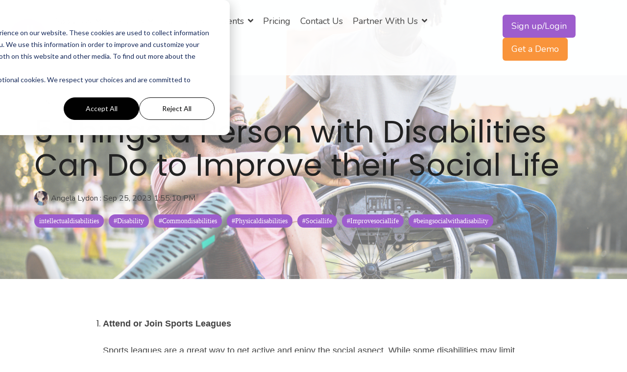

--- FILE ---
content_type: text/html; charset=UTF-8
request_url: https://hello-itsme.com/blog/five-things-a-person-with-disabilities-can-do-to-improve-their-social-life
body_size: 14722
content:
<!doctype html><html lang="en"><head>
    <meta charset="utf-8">
    <title>5 Things a Person with Disabilities Can Do to Improve their Social Life</title>
    <link rel="shortcut icon" href="https://hello-itsme.com/hubfs/New%20HIM%20Logo.png">
    <meta name="description" content="It can be difficult to maintain a healthy social life, especially when you may have intellectual or physical restrictions. Here are some ways to improve your social situation if you have a disability or know someone who does.">
    
    
    
    
    
    
<meta name="viewport" content="width=device-width, initial-scale=1">

    <script src="/hs/hsstatic/jquery-libs/static-1.1/jquery/jquery-1.7.1.js"></script>
<script>hsjQuery = window['jQuery'];</script>
    <meta property="og:description" content="It can be difficult to maintain a healthy social life, especially when you may have intellectual or physical restrictions. Here are some ways to improve your social situation if you have a disability or know someone who does.">
    <meta property="og:title" content="5 Things a Person with Disabilities Can Do to Improve their Social Life">
    <meta name="twitter:description" content="It can be difficult to maintain a healthy social life, especially when you may have intellectual or physical restrictions. Here are some ways to improve your social situation if you have a disability or know someone who does.">
    <meta name="twitter:title" content="5 Things a Person with Disabilities Can Do to Improve their Social Life">

    

    
    <style>
a.cta_button{-moz-box-sizing:content-box !important;-webkit-box-sizing:content-box !important;box-sizing:content-box !important;vertical-align:middle}.hs-breadcrumb-menu{list-style-type:none;margin:0px 0px 0px 0px;padding:0px 0px 0px 0px}.hs-breadcrumb-menu-item{float:left;padding:10px 0px 10px 10px}.hs-breadcrumb-menu-divider:before{content:'›';padding-left:10px}.hs-featured-image-link{border:0}.hs-featured-image{float:right;margin:0 0 20px 20px;max-width:50%}@media (max-width: 568px){.hs-featured-image{float:none;margin:0;width:100%;max-width:100%}}.hs-screen-reader-text{clip:rect(1px, 1px, 1px, 1px);height:1px;overflow:hidden;position:absolute !important;width:1px}
</style>


  <style>
    .blog-header-full {
      background: transparent url(https://hello-itsme.com/hubfs/iStock-1399882955.jpg) no-repeat center center;
      background-size: cover;
      position: relative;
    }
    .blog-head-overlay {
      position: absolute;
      top: 0;
      bottom: 0;
      left: 0;
      width: 100%;
      height: 100%;
      background-color: rgba(242, 245, 248, 0.4);
      z-index: 0;
    }
    .post-header {
      position: relative;
      z-index: 2;
    }
  </style>
  
<link rel="stylesheet" href="https://hello-itsme.com/hubfs/hub_generated/template_assets/1/99184199699/1760533884322/template_main-head.min.css">
<link rel="stylesheet" href="https://hello-itsme.com/hubfs/hub_generated/template_assets/1/99187991299/1760533851247/template_main-foot.min.css">
<link rel="stylesheet" href="https://hello-itsme.com/hubfs/hub_generated/template_assets/1/99170454033/1760533854737/template_child.min.css">
<link rel="stylesheet" href="https://hello-itsme.com/hubfs/hub_generated/template_assets/1/99184231442/1760533865959/template_global-header-v2.min.css">

<style>

  
  
  .hhs-top-bar {
    background-color: rgba(255, 255, 255, 0.45);
    padding: 10px 0;
    
      position: absolute;
      left: 0;
      right: 0;
      z-index: 999;
    
  }
  .hhs-top-bar.sticky-menu.active {
    padding: 5px 0; 
  }
  
  @media (min-width: 992px) {
    
  }
  
  
  
  .hhs-top-bar.hhs-alt-nav .logo-sticky,
  .logo-standard  {
    max-width: 100px;
    float: left;
  }
  
  .hhs-top-bar.hhs-alt-nav.sticky-menu.active .logo-sticky,
  .logo-sticky  {
    max-width: 100px;
    float: left;
  }
  
  .hhs-header-logo {
    padding-top:  0px;
  }
  
  
  .hhs-nav-grid__menu {
    
      margin: 0 auto;
    
  }
  
  .hhs-top-bar .hs-menu-wrapper.hs-menu-flow-horizontal>ul li a,
  .hs-menu-wrapper.hs-menu-flow-horizontal ul.hhs-nav-links .hs-menu-item a {
    color: rgba(0, 0, 0, 1.0);
  }
  
  
  .hhs-top-bar .hs-menu-wrapper.hs-menu-flow-horizontal>ul li {
    margin: 15px 10px;
  }
  
  .hhs-top-bar .hs-menu-wrapper.hs-menu-flow-horizontal>ul li a:hover,
  .hs-menu-wrapper.hs-menu-flow-horizontal ul.hhs-nav-links .hs-menu-item a:hover,
  .hhs-top-bar .hs-menu-wrapper.hs-menu-flow-horizontal>ul li a:hover,
  .hhs-header-search a i:hover,
  .hhs-lang-switch .globe_class:hover{
    color: rgba(157, 93, 205, 1.0);
  } 
  
  .hhs-header-search a i{
    color: rgba(0, 0, 0, 1);
    
  }
  
  .hhs-top-bar .hs-menu-wrapper.hs-menu-flow-horizontal>ul li.hs-menu-depth-1.active:after,
  .hhs-top-bar .hs-menu-wrapper.hs-menu-flow-horizontal>ul li.hs-menu-depth-1:after {
    background-color: rgba(157, 93, 205, 1.0);
  }
  
  
  
  .hhs-lang-switch .globe_class:before{
    color: rgba(0, 0, 0, 1);
  }
  
  .lang_list_class li {
     background: rgba(255, 255, 255, 1) !important;
  }
  
  .hhs-lang-switch .lang_list_class:after {
   border-bottom-color: rgba(255, 255, 255, 1) !important;
  }
  
  
 
  .hhs-hat-menu .hs-menu-children-wrapper,
  .sc-site-header__menu .hs-menu-children-wrapper {
    background-color: #FFFFFF;
  }
  
  .hhs-hat-menu .hs-menu-children-wrapper:before,
  .hs-menu-wrapper.hs-menu-flow-horizontal>ul li.hs-item-has-children ul.hs-menu-children-wrapper:before {
     color: rgba(255, 255, 255, 1) !important;
  }
  
  .hhs-hat-menu .hs-menu-children-wrapper li a,
  .hhs-lang-switch .lang_list_class li a,
  .custom-menu-primary .hs-menu-wrapper > ul li a, 
  .hs-menu-wrapper.hs-menu-flow-horizontal > ul li.hs-item-has-children ul.hs-menu-children-wrapper li a,
  .hhs-lang-switch .lang_list_class li a {
    color: #444444;
    font-size: 14px !important;
  }
  
  .hhs-hat-menu .hs-menu-children-wrapper li a:hover,
  .hhs-lang-switch .lang_list_class li a:hover,
  .hs-menu-wrapper.hs-menu-flow-horizontal ul.hhs-nav-links .hs-menu-item.hs-menu-depth-2 a:hover,
  .hhs-top-bar .hs-menu-wrapper.hs-menu-flow-horizontal>ul li.hs-item-has-children ul.hs-menu-children-wrapper li a:hover,
  .hhs-top-bar.hhs-alt-nav .hs-menu-wrapper.hs-menu-flow-horizontal ul.hhs-nav-links ul .hs-menu-item.sub-active a,
  .hhs-top-bar .hs-menu-wrapper.hs-menu-flow-horizontal ul.hhs-nav-links ul .hs-menu-item.sub-active a{
   background-color:  #9d5dcd;
  }
  
  .hhs-hat-menu .hs-menu-children-wrapper li a:hover,
  .hhs-lang-switch .lang_list_class li a:hover,
  .custom-menu-primary .hs-menu-wrapper > ul li.hs-item-has-children ul.hs-menu-children-wrapper li a:hover,
  .hs-menu-wrapper.hs-menu-flow-horizontal ul.hhs-nav-links .hs-menu-item.hs-menu-depth-2 a:hover,
  .hhs-top-bar .hs-menu-wrapper.hs-menu-flow-horizontal>ul li.hs-item-has-children ul.hs-menu-children-wrapper li a:hover,
  .hhs-top-bar.hhs-alt-nav .hs-menu-wrapper.hs-menu-flow-horizontal ul.hhs-nav-links ul .hs-menu-item.sub-active a,
  .hhs-top-bar .hs-menu-wrapper.hs-menu-flow-horizontal ul.hhs-nav-links ul .hs-menu-item.sub-active a{
   color: #fff !important;
  }
  .custom-menu-primary .hs-menu-wrapper > ul li.hs-item-has-children ul.hs-menu-children-wrapper li.active a:hover {
    color: #444444 !important;
  }
    
  
  
  .hhs-top-bar.hhs-alt-nav.sticky-menu,
  .hhs-top-bar.sticky-menu,
  .hhs-top-bar.hhs-alt-nav{
    background-color: rgba(255, 255, 255, 0.90);
  }
  .sticky-menu.active {
    background-color: rgba(255, 255, 255, 0.90);
  }
  
  .hhs-top-bar.sticky-menu .hs-menu-wrapper.hs-menu-flow-horizontal>ul li a,
  .hhs-top-bar.hhs-alt-nav .hs-menu-wrapper.hs-menu-flow-horizontal>ul li a,
  .hhs-top-bar.hhs-alt-nav .hs-menu-wrapper.hs-menu-flow-horizontal ul.hhs-nav-links .hs-menu-item a,
  .hhs-top-bar.hhs-alt-nav .hhs-header-search a i,
  .hhs-top-bar.hhs-alt-nav .fas,
  .hhs-top-bar.hhs-alt-nav .hhs-lang-switch .globe_class:before,
  .sticky-menu .hs-menu-wrapper.hs-menu-flow-horizontal ul.hhs-nav-links li a,
  .sticky-menu .hhs-nav-grid__extras i,
  .sticky-menu .hhs-lang-switch .globe_class:before{
    color: rgba(68, 68, 68, 1.0);
  }
  
  .hhs-top-bar.hhs-alt-nav .hs-menu-wrapper.hs-menu-flow-horizontal ul.hhs-nav-links ul .hs-menu-item a {
    color: #444444;
  }
  
  .hhs-top-bar.sticky-menu .hs-menu-wrapper.hs-menu-flow-horizontal>ul li a:hover,
  .hhs-top-bar.hhs-alt-nav .hs-menu-wrapper.hs-menu-flow-horizontal>ul li a:hover,
  .hhs-top-bar.hhs-alt-nav .hhs-top-bar .hs-menu-wrapper.hs-menu-flow-horizontal .hs-menu-depth-1:first-child:hover,
  .hhs-top-bar.hhs-alt-nav .hhs-header-search a i:hover,
  .hhs-top-bar.hhs-alt-nav .fas:hover,
  .hhs-top-bar.hhs-alt-nav .hhs-lang-switch .globe_class:before,
  .sticky-menu .hhs-top-bar .hs-menu-wrapper.hs-menu-flow-horizontal .hs-menu-depth-1:first-child:hover,
  .sticky-menu .hs-menu-wrapper.hs-menu-flow-horizontal ul.hhs-nav-links li a:hover,
  .sticky-menu .hhs-header-search a i:hover{
    color: rgba(157, 93, 205, 1.0);
  }
  
  .hhs-top-bar.hhs-alt-nav .hhs-header-search a i,
  .hhs-top-bar.hhs-alt-nav .globe_class {
    color: rgba(68, 68, 68, 1) !important;
  }
  
  .hhs-top-bar.hhs-alt-nav .hhs-top-bar .hs-menu-wrapper.hs-menu-flow-horizontal>ul li a:hover,
  .hhs-top-bar.hhs-alt-nav .hhs-header-search a i:hover,
  .hhs-top-bar.hhs-alt-nav .globe_class:hover {
    color: rgba(157, 93, 205, 1) !important;
  }
  
  
  .hhs-top-bar.hhs-alt-nav .hs-menu-wrapper.hs-menu-flow-horizontal>ul li.hs-menu-depth-1.active:after,
  .hhs-top-bar.hhs-alt-nav .hs-menu-wrapper.hs-menu-flow-horizontal>ul li.hs-menu-depth-1:after,
  .sticky-menu.hhs-top-bar .hs-menu-wrapper.hs-menu-flow-horizontal>ul li.hs-menu-depth-1.active:after,
  .sticky-menu.hhs-top-bar .hs-menu-wrapper.hs-menu-flow-horizontal>ul li.hs-menu-depth-1:after {
    background-color: rgba(157, 93, 205, 1.0);
  }
 
  
  
  .hhs-header-cta .cta-secondary,
  .hhs-header-cta .cta-tertiary,
  .hhs-header-cta .cta-primary {
    padding: 15px 15px !important;
    font-size: 10px !important;
    -webkit-box-shadow: none;
    box-shadow: none;
  }
  
   
   
  
  .hhs-side-menu {
   width:  400px;
  }
  
  .hhs-side-menu {
   background-color:  rgba(255, 255, 255, 1.0);
  }
  
  .body-wrapper::after {
    background-color:  rgba(0, 0, 0, 0.6);
  }
  
  
  
  .hamburger-icon .line {
    background: rgba(255, 255, 255, 1.0);
  }
  
  .hhs-top-bar.hhs-alt-nav .hamburger-icon .line,
  .sticky-menu .hamburger-icon .line {
    background: rgba(68, 68, 68, 1.0);
  }
  
  .hamburger-icon.active .line {
    background: rgba(68, 68, 68, 1.0);
  }
  
  
    .hhs-side-menu__controls .hhs-lang-switch {
      right: 70px !important;   
    }
  
  
  
  .hhs-side-menu .hhs-lang-switch .globe_class:before,
  .hhs-side-menu .fas{
    color: rgba(68, 68, 68, 1.0);
  }
  
  .hhs-top-bar .fas {
    color: #000000;
  }
  
  .hhs-side-menu__footer a i,
  .hhs-side-menu__footer a:visited i {
    color: #9d5dcd;
  }
  
  .hhs-side-menu__footer a:hover i,
  .hhs-side-menu__footer a:focus i {
    color: #f9943b;
  }
  
  
  
  .hhs-side-menu .hhs-side-menu__mobile li a {
    font-size: 18px;
    font-weight: bold;
    color: rgba(102, 102, 102, 1.0);
  }
  
  .hhs-side-menu .hhs-side-menu__mobile li a:hover {
    color: rgba(0, 0, 0, 1.0);
  }
  
  .hhs-sidebar-nav-toggle i {
    color: rgba(153, 153, 153, 1.0);
  }
  
  
  
  .hhs-side-menu__extras .hs-menu-item a,
  .hhs-side-menu__extras .hs-menu-wrapper.hs-menu-flow-horizontal>ul li.hs-item-has-children ul.hs-menu-children-wrapper a {
    font-size: 14px;
    font-weight: nomral;
    color: rgba(157, 93, 205, 1);
  }
  
  .hhs-side-menu__extras .hs-menu-item a:hover,
  .hhs-side-menu__extras .hs-menu-wrapper.hs-menu-flow-horizontal>ul li.hs-item-has-children ul.hs-menu-children-wrapper a:hover {
    color: rgba(249, 148, 59, 1);
  }
  
  
  
  
    .hhs-side-menu__extras {flex: 1;}
  
  
  @media (max-width: 575px) {
    .hhs-side-menu {
     width: 100%; 
    }
  }
  
   
   
  
  
  
  
  
  
  
  
    .hhs-menu-toggle {
      display: none;  
    }
    @media (max-width: 960px) {
      .hhs-menu-toggle {
        display: block;  
      }
    }
    @media (max-width: 920px) {
      .hhs-menu-toggle {
        display: block;  
      }
    }
  
  
    
  
  .hhs-side-menu__ctas .hhs-side-cta-1,
  .hhs-side-menu__ctas .hhs-side-cta-2{
    display: none;
  }
  @media (max-width: 960px) {
      .hhs-extras-ctas,
      .hhs-extras-ctas .hhs-head-cta-1 {
        display: none;
      }
      .hhs-side-menu__ctas .hhs-side-cta-1 {
        display: inline-block;
      }
    }
    @media (max-width: 920px) {
      .hhs-extras-ctas .hhs-head-cta-2 {
        display: none;
      }
      .hhs-side-menu__ctas .hhs-side-cta-2 {
        display: inline-block;
      }
    }
    
  
    @media (min-width: 850px) {
      .hhs-side-menu__mobile {
        display: none;
      }
    }

  @media (max-width: 850px) {
    .main-nav .sc-site-header__menu {
       display: none;
      }
    }
  
  
  
  
  
  
  
  
  
  
  
  
  
   
  @media (max-width: 922px) {
    .custom-menu-primary .hs-menu-wrapper > ul {
       margin-top: 10px !important;
    }
    .custom-menu-primary .hs-menu-wrapper > ul,
    .custom-menu-primary .hs-menu-wrapper > ul li.active a:hover{
      background-color:  rgba(255, 255, 255, 1) !important;
    }
    .hhs-top-bar .hs-menu-wrapper.hs-menu-flow-horizontal>ul li a:hover,
    .custom-menu-primary .hs-menu-wrapper > ul li.active a:hover {
      color:  #444444 ;
    }
    .custom-menu-primary .hs-menu-wrapper > ul li{
      
        border-top: 1px solid rgba(0, 0, 0, .1) !important; 
      
    }
    .custom-menu-primary .hs-menu-wrapper > ul ul li{
      
        background-color: rgba(0, 0, 0, .05);
      
    }
    
      .sticky-menu.active {
        position: fixed !important;
      }
    
  }
  
  
  @media (max-width: 575px) {
    .logo-standard, .logo-sticky {
      max-width: 100px !important;
    }
    
      .hhs-nav-opt-items .hhs-header-search {
        right: 3px;
      }
      .hhs-nav-opt-items .hhs-lang-switch
       {
        right: 33px;
      }
    
  }
  
</style>

<link rel="stylesheet" href="https://hello-itsme.com/hubfs/hub_generated/template_assets/1/99188062787/1760533822667/template_global-footer.min.css">
<style>
  
  
  
  #hs_cos_wrapper_global_footer .hhs-footer-mod {
    padding-top: 100px;
    padding-bottom: 50px;
    
    
      background-color: rgba(238, 238, 238, 1.0);
    }
  


  
  .hhs-foot-base-nav .hs-menu-wrapper.hs-menu-flow-horizontal > ul li a,
  .hhs-foot-nav-col .hs-menu-wrapper.hs-menu-flow-horizontal>ul li.hs-item-has-children ul.hs-menu-children-wrapper li a,
  .hhs-foot-nav-col .hs-menu-wrapper.hs-menu-flow-horizontal > ul li a {
    color: #9d5dcd !important;
  }
  .hhs-foot-base-nav .hs-menu-wrapper.hs-menu-flow-horizontal > ul li a:hover,
  .hhs-foot-nav-col .hs-menu-wrapper.hs-menu-flow-horizontal>ul li.hs-item-has-children ul.hs-menu-children-wrapper li a:hover,
  .hhs-foot-nav-col .hs-menu-wrapper.hs-menu-flow-horizontal > ul li a:hover {
    color: #f9943b  !important;
  }
  .foot-nav-title,
  .hhs-foot-rss h5,
  .hhs-foot-nav-col h5 {
    margin-bottom: 20px;
    color: #000000;
  }

  .hhs-foot-rss .hs_cos_wrapper_type_inline_rich_text p,
  .hhs-foot-rss .hs_cos_wrapper_type_inline_rich_text l1,
  .hhs-foot-rss .hs_cos_wrapper_type_inline_rich_text span,
  .hhs-foot-rss label{
    color: #000000;
  }
  
  .hhs-foot-base-nav .hs-menu-wrapper.hs-menu-flow-horizontal > ul li a {
    font-size: 14px;
  }

  
  .hhs-footer-mod .hhs-post-content a h6  {
    color: #FFFFFF;
    font-size: 16px;
    line-height: 20px;
  }
  .hhs-footer-mod .hhs-post-summary p  {
    color: #000000;
    font-size: 14px;
    line-height: 18px;
  }
  .hhs-foot-rss .hs-rss-title:hover {
    color: #00a4bd;
  }
   .hhs-footer-mod .hhs-post-feat-img {
    min-height: 120px;
  }
  .hhs-foot-rss .hs-rss-item.hs-with-featured-image .hs-rss-item-text  {
   margin-top: 120px;
  }
  .hhs-foot-break-line {
    border-color:  #161e27;
  }
  .hhs-foot-copyright {
    color: #000000;
  }
  
  
  
  
    @media (max-width: 575px) {
     .hhs-foot-nav-col .hhs-col-content {
       display: none; 
       text-align: center;
     }
     .hhs-foot-nav-col .hhs-col-content.open-menu {
       display: block;
       text-align: center;
     } 
    }
  #hs_cos_wrapper_global_footer .hhs-social-con i { color:  #9d5dcd;}
    #hs_cos_wrapper_global_footer .hhs-social-con i:hover {color:  #f9943b;}@media (max-width: 922px) {
    #hs_cos_wrapper_global_footer .hhs-footer-mod {
      padding-top: 25px;
      padding-bottom: 25px;
    }
  }

  
  #return-to-top {
   background: rgba(68, 68, 68, 0.7);
  }
  #return-to-top:hover {
   background: rgba(68, 68, 68, 0.9);
  }

  
  @media (max-width: 575px) {
    #hs_cos_wrapper_global_footer .hhs-footer-mod {
      padding-top: 25px;
      padding-bottom: 25px;
    }
    .hhs-foot-nav-col {
     border-color: #161e27;
    }
  }
</style>
<link rel="stylesheet" href="/hs/hsstatic/BlogSocialSharingSupport/static-1.258/bundles/project.css">
<link rel="stylesheet" href="/hs/hsstatic/AsyncSupport/static-1.501/sass/comments_listing_asset.css">
<link rel="stylesheet" href="https://hello-itsme.com/hubfs/hub_generated/module_assets/1/118406852392/1741504557747/module_CLEAN_Pro_-_Related_Blog_Posts.min.css">

<style>
  #hs_cos_wrapper_module_16841720648803 .clean-base {}

#hs_cos_wrapper_module_16841720648803 .clean-base .row {
  padding-top:50px;
  padding-bottom:50px;
}

@media only screen and (max-width:992px) {
  #hs_cos_wrapper_module_16841720648803 .clean-base .row {
    padding-top:50px;
    padding-bottom:50px;
  }
}

@media only screen and (max-width:575px) {
  #hs_cos_wrapper_module_16841720648803 .clean-base .row {
    padding-top:25px;
    padding-bottom:25px;
  }
}

#hs_cos_wrapper_module_16841720648803 .hs_cos_wrapper_type_related_blog_posts {
  display:grid;
  grid-template-columns:repeat(3,1fr);
}

#hs_cos_wrapper_module_16841720648803 .blog-recent-posts__post,
#hs_cos_wrapper_module_16841720648803 .hhs-blog-card-inner { background-color:rgba(255,255,255,1.0); }

#hs_cos_wrapper_module_16841720648803 .hhs-blog-cards p.reading-minutes {
  margin-bottom:5px;
  color:rgba(102,102,102,1.0);
  text-transform:uppercase;
}

#hs_cos_wrapper_module_16841720648803 .blog-index__post-content--small h4 { line-height:em; }

#hs_cos_wrapper_module_16841720648803 .blog-index__post-content--small h4.card_post_title a {
  font-size:px;
  color:rgba(0,0,0,1.0);
}

@media (max-width:575px) {
  #hs_cos_wrapper_module_16841720648803 .blog-index__post-content--small h4.card_post_title a { font-size:px; }
}

#hs_cos_wrapper_module_16841720648803 .hhs-blog-card-inner { padding-bottom:30px; }

#hs_cos_wrapper_module_16841720648803 a.blog-index__post-button { color:rgba(153,153,153,1.0); }

#hs_cos_wrapper_module_16841720648803 .blog-index__post-author span { font-size:16px; }

#hs_cos_wrapper_module_16841720648803 .blog-index__post-author {
  display:flex;
  align-items:center;
}

#hs_cos_wrapper_module_16841720648803 .blog-index__post-author-image {
  margin-right:5px;
  display:inline-block !important;
}

#hs_cos_wrapper_module_16841720648803 a.blog-index__post-author-name { color:rgba(102,102,102,1.0); }

#hs_cos_wrapper_module_16841720648803 .blog-index__post-author span .pub-date { color:rgba(153,153,153,1.0); }

#hs_cos_wrapper_module_16841720648803 .blog-recent-posts__post p,
#hs_cos_wrapper_module_16841720648803 .blog-index__post--large p,
#hs_cos_wrapper_module_16841720648803 .blog-index__post--small p,
#hs_cos_wrapper_module_16841720648803 .blog-index__tag-subtitle {
  color:rgba(102,102,102,1.0);
  font-size:px;
}

#hs_cos_wrapper_module_16841720648803 .hhs-blog-cards .blog-index__post-tag {
  color:rgba(153,153,153,1.0);
  background:rgba(238,238,238,1.0);
}

#hs_cos_wrapper_module_16841720648803 .hhs-blog-cards .blog-index__post-tag:hover,
#hs_cos_wrapper_module_16841720648803 .hhs-blog-cards .blog-index__post-tag:focus {
  color:rgba(250,250,250,1.0);
  background:rgba(153,153,153,1.0);
}

@media screen and (max-width:1000px) {
  #hs_cos_wrapper_module_16841720648803 .hs_cos_wrapper_type_related_blog_posts {
    grid-template-columns:repeat(2,1fr);
    grid-template-rows:repeat(1,1fr);
  }
}

@media screen and (max-width:922px) {
  #hs_cos_wrapper_module_16841720648803 .hs_cos_wrapper_type_related_blog_posts {
    grid-template-columns:1fr;
    grid-template-rows:repeat(1,1fr);
  }
}

</style>

<link class="hs-async-css" rel="preload" href="https://hello-itsme.com/hubfs/hub_generated/template_assets/1/99616466044/1760533887732/template_clean-foundation.min.css" as="style" onload="this.onload=null;this.rel='stylesheet'">
<noscript><link rel="stylesheet" href="https://hello-itsme.com/hubfs/hub_generated/template_assets/1/99616466044/1760533887732/template_clean-foundation.min.css"></noscript>
<style>
  @font-face {
    font-family: "Nunito";
    font-weight: 400;
    font-style: normal;
    font-display: swap;
    src: url("/_hcms/googlefonts/Nunito/regular.woff2") format("woff2"), url("/_hcms/googlefonts/Nunito/regular.woff") format("woff");
  }
  @font-face {
    font-family: "Nunito";
    font-weight: 700;
    font-style: normal;
    font-display: swap;
    src: url("/_hcms/googlefonts/Nunito/700.woff2") format("woff2"), url("/_hcms/googlefonts/Nunito/700.woff") format("woff");
  }
  @font-face {
    font-family: "Poppins";
    font-weight: 400;
    font-style: normal;
    font-display: swap;
    src: url("/_hcms/googlefonts/Poppins/regular.woff2") format("woff2"), url("/_hcms/googlefonts/Poppins/regular.woff") format("woff");
  }
  @font-face {
    font-family: "Poppins";
    font-weight: 700;
    font-style: normal;
    font-display: swap;
    src: url("/_hcms/googlefonts/Poppins/700.woff2") format("woff2"), url("/_hcms/googlefonts/Poppins/700.woff") format("woff");
  }
</style>

    <script type="application/ld+json">
{
  "mainEntityOfPage" : {
    "@type" : "WebPage",
    "@id" : "https://hello-itsme.com/blog/five-things-a-person-with-disabilities-can-do-to-improve-their-social-life"
  },
  "author" : {
    "name" : "Angela Lydon",
    "url" : "https://hello-itsme.com/blog/author/angela-lydon",
    "@type" : "Person"
  },
  "headline" : "5 Things a Person with Disabilities Can Do to Improve their Social Life",
  "datePublished" : "2023-09-25T17:55:10.000Z",
  "dateModified" : "2023-09-25T17:55:10.664Z",
  "publisher" : {
    "name" : "Focus EduVation, Inc.",
    "logo" : {
      "url" : "https://3296056.fs1.hubspotusercontent-na1.net/hubfs/3296056/Untitled%20design-Jun-20-2025-01-01-09-7154-PM.png",
      "@type" : "ImageObject"
    },
    "@type" : "Organization"
  },
  "@context" : "https://schema.org",
  "@type" : "BlogPosting",
  "image" : [ "https://3296056.fs1.hubspotusercontent-na1.net/hubfs/3296056/iStock-1399882955.jpg" ]
}
</script>


    
<!--  Added by GoogleAnalytics4 integration -->
<script>
var _hsp = window._hsp = window._hsp || [];
window.dataLayer = window.dataLayer || [];
function gtag(){dataLayer.push(arguments);}

var useGoogleConsentModeV2 = true;
var waitForUpdateMillis = 1000;


if (!window._hsGoogleConsentRunOnce) {
  window._hsGoogleConsentRunOnce = true;

  gtag('consent', 'default', {
    'ad_storage': 'denied',
    'analytics_storage': 'denied',
    'ad_user_data': 'denied',
    'ad_personalization': 'denied',
    'wait_for_update': waitForUpdateMillis
  });

  if (useGoogleConsentModeV2) {
    _hsp.push(['useGoogleConsentModeV2'])
  } else {
    _hsp.push(['addPrivacyConsentListener', function(consent){
      var hasAnalyticsConsent = consent && (consent.allowed || (consent.categories && consent.categories.analytics));
      var hasAdsConsent = consent && (consent.allowed || (consent.categories && consent.categories.advertisement));

      gtag('consent', 'update', {
        'ad_storage': hasAdsConsent ? 'granted' : 'denied',
        'analytics_storage': hasAnalyticsConsent ? 'granted' : 'denied',
        'ad_user_data': hasAdsConsent ? 'granted' : 'denied',
        'ad_personalization': hasAdsConsent ? 'granted' : 'denied'
      });
    }]);
  }
}

gtag('js', new Date());
gtag('set', 'developer_id.dZTQ1Zm', true);
gtag('config', 'G-2Z47JDF2XG');
</script>
<script async src="https://www.googletagmanager.com/gtag/js?id=G-2Z47JDF2XG"></script>

<!-- /Added by GoogleAnalytics4 integration -->


<!-- Google Tag Manager -->
<script>(function(w,d,s,l,i){w[l]=w[l]||[];w[l].push({'gtm.start':
new Date().getTime(),event:'gtm.js'});var f=d.getElementsByTagName(s)[0],
j=d.createElement(s),dl=l!='dataLayer'?'&l='+l:'';j.async=true;j.src=
'https://www.googletagmanager.com/gtm.js?id='+i+dl;f.parentNode.insertBefore(j,f);
})(window,document,'script','dataLayer','GTM-KKJRKXWD');</script>
<!-- End Google Tag Manager -->

<link rel="amphtml" href="https://hello-itsme.com/blog/five-things-a-person-with-disabilities-can-do-to-improve-their-social-life?hs_amp=true">

<meta property="og:image" content="https://hello-itsme.com/hubfs/iStock-1399882955.jpg">
<meta property="og:image:width" content="1254">
<meta property="og:image:height" content="836">
<meta property="og:image:alt" content="Activities for Disabled Adults">
<meta name="twitter:image" content="https://hello-itsme.com/hubfs/iStock-1399882955.jpg">
<meta name="twitter:image:alt" content="Activities for Disabled Adults">

<meta property="og:url" content="https://hello-itsme.com/blog/five-things-a-person-with-disabilities-can-do-to-improve-their-social-life">
<meta name="twitter:card" content="summary_large_image">

<link rel="canonical" href="https://hello-itsme.com/blog/five-things-a-person-with-disabilities-can-do-to-improve-their-social-life">

<meta property="og:type" content="article">
<link rel="alternate" type="application/rss+xml" href="https://hello-itsme.com/blog/rss.xml">
<meta name="twitter:domain" content="hello-itsme.com">
<script src="//platform.linkedin.com/in.js" type="text/javascript">
    lang: en_US
</script>

<meta http-equiv="content-language" content="en">







  <meta name="generator" content="HubSpot"></head>
  <body>
    <div class="body-wrapper   hs-content-id-136465735264 hs-blog-post hs-blog-id-129305770102">
      <header class="header">
        <div class="header__container">
           <div id="hs_cos_wrapper_global_header_v2" class="hs_cos_wrapper hs_cos_wrapper_widget hs_cos_wrapper_type_module" style="" data-hs-cos-general-type="widget" data-hs-cos-type="module">


<a href="#main-content" class="screen-reader-text">Skip to the main content.</a>


<header id="hhs-main-nav" class="hhs-top-bar">
  <div class="container-fluid
              hhs-nav-grid">
      <div class="hhs-header-logo">
        <div class="logo-standard">
          
            
          
            <span id="hs_cos_wrapper_global_header_v2_" class="hs_cos_wrapper hs_cos_wrapper_widget hs_cos_wrapper_type_logo" style="" data-hs-cos-general-type="widget" data-hs-cos-type="logo"><a href="https://hello-itsme.com" id="hs-link-global_header_v2_" style="border-width:0px;border:0px;"><img src="https://hello-itsme.com/hs-fs/hubfs/Hello-its-Me_final-Logo_with-blackR-outside-1.png?width=350&amp;height=350&amp;name=Hello-its-Me_final-Logo_with-blackR-outside-1.png" class="hs-image-widget " height="350" style="height: auto;width:350px;border-width:0px;border:0px;" width="350" alt="Hello-its-Me_final-Logo_with-blackR-outside-1" title="Hello-its-Me_final-Logo_with-blackR-outside-1" loading="" srcset="https://hello-itsme.com/hs-fs/hubfs/Hello-its-Me_final-Logo_with-blackR-outside-1.png?width=175&amp;height=175&amp;name=Hello-its-Me_final-Logo_with-blackR-outside-1.png 175w, https://hello-itsme.com/hs-fs/hubfs/Hello-its-Me_final-Logo_with-blackR-outside-1.png?width=350&amp;height=350&amp;name=Hello-its-Me_final-Logo_with-blackR-outside-1.png 350w, https://hello-itsme.com/hs-fs/hubfs/Hello-its-Me_final-Logo_with-blackR-outside-1.png?width=525&amp;height=525&amp;name=Hello-its-Me_final-Logo_with-blackR-outside-1.png 525w, https://hello-itsme.com/hs-fs/hubfs/Hello-its-Me_final-Logo_with-blackR-outside-1.png?width=700&amp;height=700&amp;name=Hello-its-Me_final-Logo_with-blackR-outside-1.png 700w, https://hello-itsme.com/hs-fs/hubfs/Hello-its-Me_final-Logo_with-blackR-outside-1.png?width=875&amp;height=875&amp;name=Hello-its-Me_final-Logo_with-blackR-outside-1.png 875w, https://hello-itsme.com/hs-fs/hubfs/Hello-its-Me_final-Logo_with-blackR-outside-1.png?width=1050&amp;height=1050&amp;name=Hello-its-Me_final-Logo_with-blackR-outside-1.png 1050w" sizes="(max-width: 350px) 100vw, 350px"></a></span>
          
        </div>
        <div class="logo-sticky">
            
            
            <span id="hs_cos_wrapper_global_header_v2_" class="hs_cos_wrapper hs_cos_wrapper_widget hs_cos_wrapper_type_logo" style="" data-hs-cos-general-type="widget" data-hs-cos-type="logo"><a href="https://hello-itsme.com" id="hs-link-global_header_v2_" style="border-width:0px;border:0px;"><img src="https://hello-itsme.com/hs-fs/hubfs/Hello-its-Me_final-Logo_with-blackR-outside-1.png?width=350&amp;height=350&amp;name=Hello-its-Me_final-Logo_with-blackR-outside-1.png" class="hs-image-widget " height="350" style="height: auto;width:350px;border-width:0px;border:0px;" width="350" alt="Hello-its-Me_final-Logo_with-blackR-outside-1" title="Hello-its-Me_final-Logo_with-blackR-outside-1" loading="" srcset="https://hello-itsme.com/hs-fs/hubfs/Hello-its-Me_final-Logo_with-blackR-outside-1.png?width=175&amp;height=175&amp;name=Hello-its-Me_final-Logo_with-blackR-outside-1.png 175w, https://hello-itsme.com/hs-fs/hubfs/Hello-its-Me_final-Logo_with-blackR-outside-1.png?width=350&amp;height=350&amp;name=Hello-its-Me_final-Logo_with-blackR-outside-1.png 350w, https://hello-itsme.com/hs-fs/hubfs/Hello-its-Me_final-Logo_with-blackR-outside-1.png?width=525&amp;height=525&amp;name=Hello-its-Me_final-Logo_with-blackR-outside-1.png 525w, https://hello-itsme.com/hs-fs/hubfs/Hello-its-Me_final-Logo_with-blackR-outside-1.png?width=700&amp;height=700&amp;name=Hello-its-Me_final-Logo_with-blackR-outside-1.png 700w, https://hello-itsme.com/hs-fs/hubfs/Hello-its-Me_final-Logo_with-blackR-outside-1.png?width=875&amp;height=875&amp;name=Hello-its-Me_final-Logo_with-blackR-outside-1.png 875w, https://hello-itsme.com/hs-fs/hubfs/Hello-its-Me_final-Logo_with-blackR-outside-1.png?width=1050&amp;height=1050&amp;name=Hello-its-Me_final-Logo_with-blackR-outside-1.png 1050w" sizes="(max-width: 350px) 100vw, 350px"></a></span>
            
        </div>
      </div>
    
    <div class="hhs-nav-grid__menu
                main-nav">
              
              
              
                <nav class="sc-site-header__menu
                            sc-site-header__menu--99207420307
                            hs-menu-wrapper
                            active-branch
                            flyouts
                            hs-menu-flow-horizontal" aria-label=" menu">
                    
                    <ul class="hhs-nav-links">
                      
                        
                
                  <li class="hs-menu-item hs-menu-depth-1
                             hs-item-has-children
                             
                             
                             " aria-haspopup="true">
                    <a href="#" target="">
                      About Us
                    </a>
                    
                    <ul class="hs-menu-children-wrapper">
                      
                      
                        
                
                  <li class="hs-menu-item hs-menu-depth-2
                             
                             
                             
                             ">
                    <a href="https://hello-itsme.com/board-of-directors-and-advisory-board" target="">
                      Board of Directors and Advisory Board
                    </a>
                    
                  </li>
                
              
                      
                    </ul>
                    
                  </li>
                
              
                      
                        
                
                  <li class="hs-menu-item hs-menu-depth-1
                             hs-item-has-children
                             
                             
                             " aria-haspopup="true">
                    <a href="#" target="">
                      Services
                    </a>
                    
                    <ul class="hs-menu-children-wrapper">
                      
                      
                        
                
                  <li class="hs-menu-item hs-menu-depth-2
                             
                             
                             
                             ">
                    <a href="https://hello-itsme.com/stories" target="">
                      Stories
                    </a>
                    
                  </li>
                
              
                      
                        
                
                  <li class="hs-menu-item hs-menu-depth-2
                             
                             
                             
                             ">
                    <a href="https://hello-itsme.com/relationship-coaching" target="">
                      Relationship Coaching
                    </a>
                    
                  </li>
                
              
                      
                        
                
                  <li class="hs-menu-item hs-menu-depth-2
                             
                             
                             
                             ">
                    <a href="https://hello-itsme.com/friendship-dating" target="">
                      Friendship &amp; Dating
                    </a>
                    
                  </li>
                
              
                      
                        
                
                  <li class="hs-menu-item hs-menu-depth-2
                             
                             
                             
                             ">
                    <a href="https://hello-itsme.com/grouprelationshipcoaching" target="">
                      Group Relationship Coaching
                    </a>
                    
                  </li>
                
              
                      
                    </ul>
                    
                  </li>
                
              
                      
                        
                
                  <li class="hs-menu-item hs-menu-depth-1
                             
                             
                             
                             ">
                    <a href="https://hello-itsme.com/safety" target="">
                      Safety First
                    </a>
                    
                  </li>
                
              
                      
                        
                
                  <li class="hs-menu-item hs-menu-depth-1
                             hs-item-has-children
                             
                             
                             " aria-haspopup="true">
                    <a href="#" target="">
                      Events
                    </a>
                    
                    <ul class="hs-menu-children-wrapper">
                      
                      
                        
                
                  <li class="hs-menu-item hs-menu-depth-2
                             
                             
                             
                             ">
                    <a href="https://hello-itsme.com/events" target="">
                      Live Events
                    </a>
                    
                  </li>
                
              
                      
                        
                
                  <li class="hs-menu-item hs-menu-depth-2
                             
                             
                             
                             ">
                    <a href="https://hello-itsme.com/upcoming-conferences" target="">
                      Upcoming Conferences
                    </a>
                    
                  </li>
                
              
                      
                        
                
                  <li class="hs-menu-item hs-menu-depth-2
                             
                             
                             
                             ">
                    <a href="https://hello-itsme.com/proposal-for-podcast" target="">
                      Join Our Podcast
                    </a>
                    
                  </li>
                
              
                      
                    </ul>
                    
                  </li>
                
              
                      
                        
                
                  <li class="hs-menu-item hs-menu-depth-1
                             
                             
                             
                             ">
                    <a href="https://hello-itsme.com/pricing" target="">
                      Pricing
                    </a>
                    
                  </li>
                
              
                      
                        
                
                  <li class="hs-menu-item hs-menu-depth-1
                             
                             
                             
                             ">
                    <a href="https://hello-itsme.com/contact-us" target="">
                      Contact Us
                    </a>
                    
                  </li>
                
              
                      
                        
                
                  <li class="hs-menu-item hs-menu-depth-1
                             hs-item-has-children
                             
                             
                             " aria-haspopup="true">
                    <a href="https://hello-itsme.com/partner-with-us" target="">
                      Partner With Us
                    </a>
                    
                    <ul class="hs-menu-children-wrapper">
                      
                      
                        
                
                  <li class="hs-menu-item hs-menu-depth-2
                             
                             
                             
                             ">
                    <a href="https://hello-itsme.com/partners-with-advocacy-groups" target="">
                      Partnering with Advocacy Groups
                    </a>
                    
                  </li>
                
              
                      
                        
                
                  <li class="hs-menu-item hs-menu-depth-2
                             
                             
                             
                             ">
                    <a href="https://hello-itsme.com/partnership-opportunities" target="">
                      Partnering with Provider
                    </a>
                    
                  </li>
                
              
                      
                    </ul>
                    
                  </li>
                
              
                      
                        
                
                  <li class="hs-menu-item hs-menu-depth-1
                             
                             
                             
                             ">
                    <a href="https://hello-itsme.com/pathways" target="">
                      Transition Pathways
                    </a>
                    
                  </li>
                
              
                      
                        
                
                  <li class="hs-menu-item hs-menu-depth-1
                             hs-item-has-children
                             
                             
                             " aria-haspopup="true">
                    <a href="#" target="">
                      Programs
                    </a>
                    
                    <ul class="hs-menu-children-wrapper">
                      
                      
                        
                
                  <li class="hs-menu-item hs-menu-depth-2
                             
                             
                             
                             ">
                    <a href="https://hello-itsme.com/helloitsme-at-service" target="">
                      Assistive Technology Supports
                    </a>
                    
                  </li>
                
              
                      
                        
                
                  <li class="hs-menu-item hs-menu-depth-2
                             
                             
                             
                             ">
                    <a href="https://hello-itsme.com/pathways-ability" target="">
                      PathwaysAbility
                    </a>
                    
                  </li>
                
              
                      
                    </ul>
                    
                  </li>
                
              
                      
                    </ul>
                </nav>
              
    </div>
    <div class="hhs-nav-grid__extras">
      
        
        
        
          <div class="hhs-extras-ctas">
            
            <div class="hhs-header-cta">
              
                <span class="hhs-head-cta-1"><span id="hs_cos_wrapper_global_header_v2_" class="hs_cos_wrapper hs_cos_wrapper_widget hs_cos_wrapper_type_cta" style="" data-hs-cos-general-type="widget" data-hs-cos-type="cta"><!--HubSpot Call-to-Action Code --><span class="hs-cta-wrapper" id="hs-cta-wrapper-6c4e4c70-c75e-4b32-a765-7f9fd07040d2"><span class="hs-cta-node hs-cta-6c4e4c70-c75e-4b32-a765-7f9fd07040d2" id="hs-cta-6c4e4c70-c75e-4b32-a765-7f9fd07040d2"><!--[if lte IE 8]><div id="hs-cta-ie-element"></div><![endif]--><a href="https://cta-redirect.hubspot.com/cta/redirect/3296056/6c4e4c70-c75e-4b32-a765-7f9fd07040d2"><img class="hs-cta-img" id="hs-cta-img-6c4e4c70-c75e-4b32-a765-7f9fd07040d2" style="border-width:0px;" src="https://no-cache.hubspot.com/cta/default/3296056/6c4e4c70-c75e-4b32-a765-7f9fd07040d2.png" alt="Sign up/Login"></a></span><script charset="utf-8" src="/hs/cta/cta/current.js"></script><script type="text/javascript"> hbspt.cta._relativeUrls=true;hbspt.cta.load(3296056, '6c4e4c70-c75e-4b32-a765-7f9fd07040d2', {"useNewLoader":"true","region":"na1"}); </script></span><!-- end HubSpot Call-to-Action Code --></span></span> <span class="hhs-head-cta-2"><span id="hs_cos_wrapper_global_header_v2_" class="hs_cos_wrapper hs_cos_wrapper_widget hs_cos_wrapper_type_cta" style="" data-hs-cos-general-type="widget" data-hs-cos-type="cta"><!--HubSpot Call-to-Action Code --><span class="hs-cta-wrapper" id="hs-cta-wrapper-e645e808-b004-44d4-8c2b-30ead891a0cf"><span class="hs-cta-node hs-cta-e645e808-b004-44d4-8c2b-30ead891a0cf" id="hs-cta-e645e808-b004-44d4-8c2b-30ead891a0cf"><!--[if lte IE 8]><div id="hs-cta-ie-element"></div><![endif]--><a href="https://cta-redirect.hubspot.com/cta/redirect/3296056/e645e808-b004-44d4-8c2b-30ead891a0cf"><img class="hs-cta-img" id="hs-cta-img-e645e808-b004-44d4-8c2b-30ead891a0cf" style="border-width:0px;" src="https://no-cache.hubspot.com/cta/default/3296056/e645e808-b004-44d4-8c2b-30ead891a0cf.png" alt="Get a Demo"></a></span><script charset="utf-8" src="/hs/cta/cta/current.js"></script><script type="text/javascript"> hbspt.cta._relativeUrls=true;hbspt.cta.load(3296056, 'e645e808-b004-44d4-8c2b-30ead891a0cf', {"useNewLoader":"true","region":"na1"}); </script></span><!-- end HubSpot Call-to-Action Code --></span></span>
              
            </div>
            
          </div>          
        
        <div class="hhs-menu-toggle
                    ">
          <button class="hhs-menu-button
                         hamburger-icon
                         js-toggle-main-nav" id="hamburger-icon" aria-label="Toggle Side Menu">
            <span class="line line-1"></span>
            <span class="line line-2"></span>
            <span class="line line-3"></span>
            <span class="screen-reader-text">Toggle Menu</span>
          </button>
        </div>
    </div>
    
  </div>
</header>

<div class="hhs-side-menu
            js-side-menu">
        <div class="hhs-side-menu__controls">
          <div class="hhs-side-menu__mobile-controls">
            
             
            </div>
          <div class="hhs-menu-toggle
                      hhs-menu-toggle--always-show">
            <button class="hhs-menu-button
                           hamburger-icon
                           js-toggle-main-nav" aria-label="Toggle Side Menu">
              <span class="line line-1"></span>
              <span class="line line-2"></span>
              <span class="line line-3"></span>
              <span class="screen-reader-text">Toggle Menu</span>
            </button>
          </div>
        </div>
        
        
        
          <div class="hhs-side-menu__ctas">
            
              <div class="hhs-header-cta ">
                
                  <span class="hhs-side-cta-1"><span id="hs_cos_wrapper_global_header_v2_" class="hs_cos_wrapper hs_cos_wrapper_widget hs_cos_wrapper_type_cta" style="" data-hs-cos-general-type="widget" data-hs-cos-type="cta"><!--HubSpot Call-to-Action Code --><span class="hs-cta-wrapper" id="hs-cta-wrapper-6c4e4c70-c75e-4b32-a765-7f9fd07040d2"><span class="hs-cta-node hs-cta-6c4e4c70-c75e-4b32-a765-7f9fd07040d2" id="hs-cta-6c4e4c70-c75e-4b32-a765-7f9fd07040d2"><!--[if lte IE 8]><div id="hs-cta-ie-element"></div><![endif]--><a href="https://cta-redirect.hubspot.com/cta/redirect/3296056/6c4e4c70-c75e-4b32-a765-7f9fd07040d2"><img class="hs-cta-img" id="hs-cta-img-6c4e4c70-c75e-4b32-a765-7f9fd07040d2" style="border-width:0px;" src="https://no-cache.hubspot.com/cta/default/3296056/6c4e4c70-c75e-4b32-a765-7f9fd07040d2.png" alt="Sign up/Login"></a></span><script charset="utf-8" src="/hs/cta/cta/current.js"></script><script type="text/javascript"> hbspt.cta._relativeUrls=true;hbspt.cta.load(3296056, '6c4e4c70-c75e-4b32-a765-7f9fd07040d2', {"useNewLoader":"true","region":"na1"}); </script></span><!-- end HubSpot Call-to-Action Code --></span></span> <span class="hhs-side-cta-2"><span id="hs_cos_wrapper_global_header_v2_" class="hs_cos_wrapper hs_cos_wrapper_widget hs_cos_wrapper_type_cta" style="" data-hs-cos-general-type="widget" data-hs-cos-type="cta"><!--HubSpot Call-to-Action Code --><span class="hs-cta-wrapper" id="hs-cta-wrapper-e645e808-b004-44d4-8c2b-30ead891a0cf"><span class="hs-cta-node hs-cta-e645e808-b004-44d4-8c2b-30ead891a0cf" id="hs-cta-e645e808-b004-44d4-8c2b-30ead891a0cf"><!--[if lte IE 8]><div id="hs-cta-ie-element"></div><![endif]--><a href="https://cta-redirect.hubspot.com/cta/redirect/3296056/e645e808-b004-44d4-8c2b-30ead891a0cf"><img class="hs-cta-img" id="hs-cta-img-e645e808-b004-44d4-8c2b-30ead891a0cf" style="border-width:0px;" src="https://no-cache.hubspot.com/cta/default/3296056/e645e808-b004-44d4-8c2b-30ead891a0cf.png" alt="Get a Demo"></a></span><script charset="utf-8" src="/hs/cta/cta/current.js"></script><script type="text/javascript"> hbspt.cta._relativeUrls=true;hbspt.cta.load(3296056, 'e645e808-b004-44d4-8c2b-30ead891a0cf', {"useNewLoader":"true","region":"na1"}); </script></span><!-- end HubSpot Call-to-Action Code --></span></span>
                
              </div>
            
          </div>          
        
  <div class="hhs-side-menu__mobile"> 
    

    
    <nav class="sc-site-header__menu
                sc-site-header__menu--99207420307
                hs-menu-wrapper
                active-branch
                flyouts
                hs-menu-flow-vertical" aria-label=" menu">
      
      <ul>
        
        
    
    <li class="hs-menu-item hs-menu-depth-1
               hs-item-has-children
               
               
               " aria-haspopup="true">
      <a href="#" target="" class=" ">
        About Us
        
        <button class="hhs-sidebar-nav-toggle
                       js-sidebar-nav-toggle" aria-label="Toggle Menu">
          <i class="fa fa-plus"><span class="screen-reader-text">Toggle Menu</span></i>
        </button>
        
      </a>
      
      <ul class="hs-menu-children-wrapper">
        
        
        
    
    <li class="hs-menu-item hs-menu-depth-2
               
               
               
               ">
      <a href="https://hello-itsme.com/board-of-directors-and-advisory-board" target="" class=" ">
        Board of Directors and Advisory Board
        
      </a>
      
    </li>
    
    
        
      </ul>
      
    </li>
    
    
        
        
    
    <li class="hs-menu-item hs-menu-depth-1
               hs-item-has-children
               
               
               " aria-haspopup="true">
      <a href="#" target="" class=" ">
        Services
        
        <button class="hhs-sidebar-nav-toggle
                       js-sidebar-nav-toggle" aria-label="Toggle Menu">
          <i class="fa fa-plus"><span class="screen-reader-text">Toggle Menu</span></i>
        </button>
        
      </a>
      
      <ul class="hs-menu-children-wrapper">
        
        
        
    
    <li class="hs-menu-item hs-menu-depth-2
               
               
               
               ">
      <a href="https://hello-itsme.com/stories" target="" class=" ">
        Stories
        
      </a>
      
    </li>
    
    
        
        
    
    <li class="hs-menu-item hs-menu-depth-2
               
               
               
               ">
      <a href="https://hello-itsme.com/relationship-coaching" target="" class=" ">
        Relationship Coaching
        
      </a>
      
    </li>
    
    
        
        
    
    <li class="hs-menu-item hs-menu-depth-2
               
               
               
               ">
      <a href="https://hello-itsme.com/friendship-dating" target="" class=" ">
        Friendship &amp; Dating
        
      </a>
      
    </li>
    
    
        
        
    
    <li class="hs-menu-item hs-menu-depth-2
               
               
               
               ">
      <a href="https://hello-itsme.com/grouprelationshipcoaching" target="" class=" ">
        Group Relationship Coaching
        
      </a>
      
    </li>
    
    
        
      </ul>
      
    </li>
    
    
        
        
    
    <li class="hs-menu-item hs-menu-depth-1
               
               
               
               ">
      <a href="https://hello-itsme.com/safety" target="" class=" ">
        Safety First
        
      </a>
      
    </li>
    
    
        
        
    
    <li class="hs-menu-item hs-menu-depth-1
               hs-item-has-children
               
               
               " aria-haspopup="true">
      <a href="#" target="" class=" ">
        Events
        
        <button class="hhs-sidebar-nav-toggle
                       js-sidebar-nav-toggle" aria-label="Toggle Menu">
          <i class="fa fa-plus"><span class="screen-reader-text">Toggle Menu</span></i>
        </button>
        
      </a>
      
      <ul class="hs-menu-children-wrapper">
        
        
        
    
    <li class="hs-menu-item hs-menu-depth-2
               
               
               
               ">
      <a href="https://hello-itsme.com/events" target="" class=" ">
        Live Events
        
      </a>
      
    </li>
    
    
        
        
    
    <li class="hs-menu-item hs-menu-depth-2
               
               
               
               ">
      <a href="https://hello-itsme.com/upcoming-conferences" target="" class=" ">
        Upcoming Conferences
        
      </a>
      
    </li>
    
    
        
        
    
    <li class="hs-menu-item hs-menu-depth-2
               
               
               
               ">
      <a href="https://hello-itsme.com/proposal-for-podcast" target="" class=" ">
        Join Our Podcast
        
      </a>
      
    </li>
    
    
        
      </ul>
      
    </li>
    
    
        
        
    
    <li class="hs-menu-item hs-menu-depth-1
               
               
               
               ">
      <a href="https://hello-itsme.com/pricing" target="" class=" ">
        Pricing
        
      </a>
      
    </li>
    
    
        
        
    
    <li class="hs-menu-item hs-menu-depth-1
               
               
               
               ">
      <a href="https://hello-itsme.com/contact-us" target="" class=" ">
        Contact Us
        
      </a>
      
    </li>
    
    
        
        
    
    <li class="hs-menu-item hs-menu-depth-1
               hs-item-has-children
               
               
               " aria-haspopup="true">
      <a href="https://hello-itsme.com/partner-with-us" target="" class=" ">
        Partner With Us
        
        <button class="hhs-sidebar-nav-toggle
                       js-sidebar-nav-toggle" aria-label="Toggle Menu">
          <i class="fa fa-plus"><span class="screen-reader-text">Toggle Menu</span></i>
        </button>
        
      </a>
      
      <ul class="hs-menu-children-wrapper">
        
        
        
    
    <li class="hs-menu-item hs-menu-depth-2
               
               
               
               ">
      <a href="https://hello-itsme.com/partners-with-advocacy-groups" target="" class=" ">
        Partnering with Advocacy Groups
        
      </a>
      
    </li>
    
    
        
        
    
    <li class="hs-menu-item hs-menu-depth-2
               
               
               
               ">
      <a href="https://hello-itsme.com/partnership-opportunities" target="" class=" ">
        Partnering with Provider
        
      </a>
      
    </li>
    
    
        
      </ul>
      
    </li>
    
    
        
        
    
    <li class="hs-menu-item hs-menu-depth-1
               
               
               
               ">
      <a href="https://hello-itsme.com/pathways" target="" class=" ">
        Transition Pathways
        
      </a>
      
    </li>
    
    
        
        
    
    <li class="hs-menu-item hs-menu-depth-1
               hs-item-has-children
               
               
               " aria-haspopup="true">
      <a href="#" target="" class=" ">
        Programs
        
        <button class="hhs-sidebar-nav-toggle
                       js-sidebar-nav-toggle" aria-label="Toggle Menu">
          <i class="fa fa-plus"><span class="screen-reader-text">Toggle Menu</span></i>
        </button>
        
      </a>
      
      <ul class="hs-menu-children-wrapper">
        
        
        
    
    <li class="hs-menu-item hs-menu-depth-2
               
               
               
               ">
      <a href="https://hello-itsme.com/helloitsme-at-service" target="" class=" ">
        Assistive Technology Supports
        
      </a>
      
    </li>
    
    
        
        
    
    <li class="hs-menu-item hs-menu-depth-2
               
               
               
               ">
      <a href="https://hello-itsme.com/pathways-ability" target="" class=" ">
        PathwaysAbility
        
      </a>
      
    </li>
    
    
        
      </ul>
      
    </li>
    
    
        
      </ul>
    </nav>
    
  </div>
    
    
    
  <div class="hhs-side-menu__footer">
    
      <a href="https://www.facebook.com/helloitsmeapp" target="_blank" rel="noreferrer">
        <i class="fab fa-facebook-f" aria-hidden="true"><span class="screen-reader-text">Facebook</span></i>
      </a>
    
    
      <a href="https://www.instagram.com/helloitsme_app/" target="_blank" rel="noreferrer">
        <i class="fab fa-instagram" aria-hidden="true"><span class="screen-reader-text">Instagram</span></i>
      </a>
    
    
      <a href="https://www.linkedin.com/showcase/hello-its-me/" target="_blank" rel="noreferrer">
        <i class="fab fa-linkedin-in" aria-hidden="true"><span class="screen-reader-text">LinkedIn</span></i>
      </a>
    
    
    
    
    
    
      <a href="https://www.tiktok.com/@helloitsme_app" target="_blank" rel="noreferrer">
        <i class="fa-brands fa-tiktok" aria-hidden="true"><span class="screen-reader-text">Tiktok</span></i>
      </a>
    
    
    
  </div>
</div>





</div>
        </div>
      </header>
      <main id="main-content">
        

<div class="post-page-full">
  <div class="blog-header-full">
    <div class="blog-header post-header container">
      <div class="blog-header__inner row">
        <div class="col-lg-12">
          <p class="reading-minutes">
            
            
            
            
            
            1 min read
            
          </p>
          <h1 class="blog-post__title"><span id="hs_cos_wrapper_name" class="hs_cos_wrapper hs_cos_wrapper_meta_field hs_cos_wrapper_type_text" style="" data-hs-cos-general-type="meta_field" data-hs-cos-type="text">5 Things a Person with Disabilities Can Do to Improve their Social Life</span></h1>
          <div class="blog-post__meta">
            <p>
              <span class="meta-author"> 
                <a href="https://hello-itsme.com/blog/author/angela-lydon">
                    <img class="blog-index__post-author-image" src="https://hello-itsme.com/hubfs/FES%20FEV/0.jpg" loading="lazy" style="width: 30px;" alt="Picture of Angela Lydon"> Angela Lydon
                </a> : 
              </span>
              <span class="blog-post__timestamp">
                Sep 25, 2023 1:55:10 PM
              </span>
            </p>
          </div>
          
          <div class="blog-post__tags">
            
              <a class="blog-post__tag-link" href="https://hello-itsme.com/blog/tag/intellectualdisabilities">intellectualdisabilities</a>
            
              <a class="blog-post__tag-link" href="https://hello-itsme.com/blog/tag/disability">#Disability</a>
            
              <a class="blog-post__tag-link" href="https://hello-itsme.com/blog/tag/commondisabilities">#Commondisabilities</a>
            
              <a class="blog-post__tag-link" href="https://hello-itsme.com/blog/tag/physicaldisabilities">#Physicaldisabilities</a>
            
              <a class="blog-post__tag-link" href="https://hello-itsme.com/blog/tag/sociallife">#Sociallife</a>
            
              <a class="blog-post__tag-link" href="https://hello-itsme.com/blog/tag/improvesociallife">#Improvesociallife</a>
            
              <a class="blog-post__tag-link" href="https://hello-itsme.com/blog/tag/beingsocialwithadisability">#beingsocialwithadisability</a>
            
          </div>
          
        </div>
        
          
        
      </div>
      
    </div>
    
      <div class="blog-head-overlay"></div>
    
  </div>

  <div class="container-slim content-area-width">
    <div class="blog-post row">
      <div class="blog-post__body col-12">
        <span id="hs_cos_wrapper_post_body" class="hs_cos_wrapper hs_cos_wrapper_meta_field hs_cos_wrapper_type_rich_text" style="" data-hs-cos-general-type="meta_field" data-hs-cos-type="rich_text"><ol>
<li><span style="font-family: Arial, Helvetica, sans-serif;"><strong>Attend or Join Sports Leagues</strong></span><br><br><span style="font-family: Arial, Helvetica, sans-serif;">Sports leagues are a great way to get active and enjoy the social aspect. While some disabilities may limit movement or prohibit the person from physically participating, joining a club and attending events can be just as fun. If you are part of the disabled community and like to watch sports regularly, this could be a great way to interact with others with the same interests. This can include high school or college football games, sporting events within a local town or city, or non-competitive teams.&nbsp;</span></li>
<li><span style="font-family: Arial, Helvetica, sans-serif;"><strong>Check Out Social Media Pages and Communities</strong></span><br><br><span style="font-family: Arial, Helvetica, sans-serif;">Social media platforms are a great way to bring people together virtually. This is an especially convenient option if you have a physical disability or struggle with mobility. Joining discussion boards and community pages is perfect for interacting, having your voice heard, and meeting others who may share the same hardships you do.&nbsp;</span></li>
<li><span style="font-family: Arial, Helvetica, sans-serif;"><strong>Consider Higher Education</strong></span><br><br><span style="font-family: Arial, Helvetica, sans-serif;">If you have put off higher education due to an intellectual or physical disability, considering all options can not only promote peer connections but also build your academic strength. Many colleges and institutions offer programs designed specifically for the disabled community to assist with challenges ranging from social to financial.</span></li>
<li><span style="font-family: Arial, Helvetica, sans-serif;"><strong>Look Into Local Programs&nbsp;</strong></span><br><br><span style="font-family: Arial, Helvetica, sans-serif;">Researching local programs is a fantastic way to connect with those in your own community who may be facing the same setbacks. Having support programs where communities encourage and motivate each other can increase social interaction and happiness.&nbsp;</span></li>
<li><span style="font-family: Arial, Helvetica, sans-serif;"><strong>Explore Social Apps&nbsp;</strong></span><br><br><span style="font-family: Arial, Helvetica, sans-serif;">With so many apps available for your cell phone, it can be difficult to choose from. Narrow down your search to explore which apps are designed for the disabled community or for individuals with specific disabilities. This can help bridge gaps between people and help them to communicate with others they would not have met in their everyday life. Whether you have a disability and are looking to start a friendship or romantic relationship, or maybe searching for advice, apps can be quite helpful.&nbsp;</span></li>
</ol>
<p><br><span style="font-size: 18px;"><span style="font-family: Arial, Helvetica, sans-serif;"><span style="color: #000000;">If you or someone you know has an intellectual or physical disability and wants to become more involved socially within a local community or meet new people, check out </span><a href="/" style="color: #0563c1;" rel="noopener">Hello, It's Me</a></span><span style="color: #000000;"><span style="font-family: Arial, Helvetica, sans-serif;"> and see what great services are offered.</span>&nbsp;</span></span></p>
<!--more--><p style="text-align: center;"><span style="font-size: 18px;"><span style="color: #000000;"><!--HubSpot Call-to-Action Code --><span class="hs-cta-wrapper" id="hs-cta-wrapper-2bca556e-76c8-4d69-9c92-603c97a37816"><span class="hs-cta-node hs-cta-2bca556e-76c8-4d69-9c92-603c97a37816" id="hs-cta-2bca556e-76c8-4d69-9c92-603c97a37816"><!--[if lte IE 8]><div id="hs-cta-ie-element"></div><![endif]--><a href="https://cta-redirect.hubspot.com/cta/redirect/3296056/2bca556e-76c8-4d69-9c92-603c97a37816"><img class="hs-cta-img" id="hs-cta-img-2bca556e-76c8-4d69-9c92-603c97a37816" style="border-width:0px;" height="49" width="160" src="https://no-cache.hubspot.com/cta/default/3296056/2bca556e-76c8-4d69-9c92-603c97a37816.png" alt="New call-to-action"></a></span><script charset="utf-8" src="/hs/cta/cta/current.js"></script><script type="text/javascript"> hbspt.cta._relativeUrls=true;hbspt.cta.load(3296056, '2bca556e-76c8-4d69-9c92-603c97a37816', {"useNewLoader":"true","region":"na1"}); </script></span><!-- end HubSpot Call-to-Action Code --> &nbsp; &nbsp; &nbsp; &nbsp; &nbsp; &nbsp;<!--HubSpot Call-to-Action Code --><span class="hs-cta-wrapper" id="hs-cta-wrapper-b7cc20a3-a55a-411b-987d-3edad8f248ba"><span class="hs-cta-node hs-cta-b7cc20a3-a55a-411b-987d-3edad8f248ba" id="hs-cta-b7cc20a3-a55a-411b-987d-3edad8f248ba"><!--[if lte IE 8]><div id="hs-cta-ie-element"></div><![endif]--><a href="https://cta-redirect.hubspot.com/cta/redirect/3296056/b7cc20a3-a55a-411b-987d-3edad8f248ba"><img class="hs-cta-img" id="hs-cta-img-b7cc20a3-a55a-411b-987d-3edad8f248ba" style="border-width:0px;" height="51" width="190" src="https://no-cache.hubspot.com/cta/default/3296056/b7cc20a3-a55a-411b-987d-3edad8f248ba.png" alt="New call-to-action"></a></span><script charset="utf-8" src="/hs/cta/cta/current.js"></script><script type="text/javascript"> hbspt.cta._relativeUrls=true;hbspt.cta.load(3296056, 'b7cc20a3-a55a-411b-987d-3edad8f248ba', {"useNewLoader":"true","region":"na1"}); </script></span><!-- end HubSpot Call-to-Action Code --></span></span></p></span>
        
          <div class="social-sharing-wrapper">
            <span id="hs_cos_wrapper_blog_social_sharing" class="hs_cos_wrapper hs_cos_wrapper_widget hs_cos_wrapper_type_blog_social_sharing" style="" data-hs-cos-general-type="widget" data-hs-cos-type="blog_social_sharing">
<div class="hs-blog-social-share">
    <ul class="hs-blog-social-share-list">
        
        <li class="hs-blog-social-share-item hs-blog-social-share-item-twitter">
            <!-- Twitter social share -->
            <a href="https://twitter.com/share" class="twitter-share-button" data-lang="en" data-url="https://hello-itsme.com/blog/five-things-a-person-with-disabilities-can-do-to-improve-their-social-life" data-size="medium" data-text="5 Things a Person with Disabilities Can Do to Improve their Social Life">Tweet</a>
        </li>
        

        
        <li class="hs-blog-social-share-item hs-blog-social-share-item-linkedin">
            <!-- LinkedIn social share -->
            <script type="IN/Share" data-url="https://hello-itsme.com/blog/five-things-a-person-with-disabilities-can-do-to-improve-their-social-life" data-showzero="true" data-counter="right"></script>
        </li>
        

        
        <li class="hs-blog-social-share-item hs-blog-social-share-item-facebook">
            <!-- Facebook share -->
            <div class="fb-share-button" data-href="https://hello-itsme.com/blog/five-things-a-person-with-disabilities-can-do-to-improve-their-social-life" data-layout="button_count"></div>
        </li>
        
    </ul>
 </div>

</span>
          </div>
        
      </div>
      
    </div>
  </div>
  
  <div class="container-slim">
    <div class="row">
      <div class="blog-comments col-12">
        <div id="hs_cos_wrapper_blog_comments" class="hs_cos_wrapper hs_cos_wrapper_widget hs_cos_wrapper_type_module widget-type-blog_comments" style="" data-hs-cos-general-type="widget" data-hs-cos-type="module"><span id="hs_cos_wrapper_blog_comments_blog_comments" class="hs_cos_wrapper hs_cos_wrapper_widget hs_cos_wrapper_type_blog_comments" style="" data-hs-cos-general-type="widget" data-hs-cos-type="blog_comments">
<div class="section post-footer">
    <div id="comments-listing" class="new-comments"></div>
    
      <div id="hs_form_target_6b1a3a92-7548-4f98-bded-56671574c5c7"></div>
      
      
      
      
    
</div>

</span></div>
      </div>
    </div>
  </div>
  
  
  
    <div id="hs_cos_wrapper_module_16841720648803" class="hs_cos_wrapper hs_cos_wrapper_widget hs_cos_wrapper_type_module" style="" data-hs-cos-general-type="widget" data-hs-cos-type="module">


















  

<div id="" class="clean-base 
             
             
            
            ">
  
  <div class="container 
              ">

    
    <div class="row">
      
      <div id="" class="hhs-blog-cards post-page " style="background: rgba(0,0,0,0);">
        
        <div class="blog-posts-grid">
          
            
            
            <span id="hs_cos_wrapper_module_16841720648803_" class="hs_cos_wrapper hs_cos_wrapper_widget hs_cos_wrapper_type_related_blog_posts" style="" data-hs-cos-general-type="widget" data-hs-cos-type="related_blog_posts">
  
<div class="hhs-blog-card blog-index__post blog-index__post--small">
  <div class="hhs-blog-card-inner">
      
    <a class="blog-index__post-image blog-index__post-image--small feat-cust-height" href="https://hello-itsme.com/blog/top-social-skills-to-enhance-the-dating-experience-in-the-disabled-community">
      <img src="https://hello-itsme.com/hubfs/iStock-995291836.jpg" alt="Top Social Skills to Enhance the Dating Experience in the Disabled Community" loading="lazy">
    </a>
    
    <div class="blog-index__post-content  blog-index__post-content--small">
      
      <p class="reading-minutes">
        
        
        
        
        
        2  min read</p>
      
      <h4 class="card_post_title"><a href="https://hello-itsme.com/blog/top-social-skills-to-enhance-the-dating-experience-in-the-disabled-community">Top Social Skills to Enhance the Dating Experience in the Disabled Community</a></h4>
      
      <div class="blog-index__post-author">
        
          <img class="blog-index__post-author-image" src="https://hello-itsme.com/hs-fs/hubfs/FES%20FEV/0.jpg?width=30&amp;name=0.jpg" width="30" loading="lazy" alt="Picture of Angela Lydon" srcset="https://hello-itsme.com/hs-fs/hubfs/FES%20FEV/0.jpg?width=15&amp;name=0.jpg 15w, https://hello-itsme.com/hs-fs/hubfs/FES%20FEV/0.jpg?width=30&amp;name=0.jpg 30w, https://hello-itsme.com/hs-fs/hubfs/FES%20FEV/0.jpg?width=45&amp;name=0.jpg 45w, https://hello-itsme.com/hs-fs/hubfs/FES%20FEV/0.jpg?width=60&amp;name=0.jpg 60w, https://hello-itsme.com/hs-fs/hubfs/FES%20FEV/0.jpg?width=75&amp;name=0.jpg 75w, https://hello-itsme.com/hs-fs/hubfs/FES%20FEV/0.jpg?width=90&amp;name=0.jpg 90w" sizes="(max-width: 30px) 100vw, 30px">
        
        <span><a class="blog-index__post-author-name" href="https://hello-itsme.com/blog/author/angela-lydon">Angela Lydon</a> : <span class="pub-date">Dec 5, 2023 1:12:50 PM</span></span>
      </div>
      
      
      
       
      <p>While dating is fun and exciting, it can still be challenging. Healthy romantic relationships require commitment, time, and attention to maintain....</p>
      
      
      
       
      <div class="blog-index__post-tags">
        
        <a class="blog-index__post-tag" href="https://hello-itsme.com/blog/tag/datingwithdisabilities">datingwithdisabilities</a><span> </span>
        
        <a class="blog-index__post-tag" href="https://hello-itsme.com/blog/tag/disabledcommunity">disabledcommunity</a><span> </span>
        
        <a class="blog-index__post-tag" href="https://hello-itsme.com/blog/tag/disability">#Disability</a><span> </span>
        
        <a class="blog-index__post-tag" href="https://hello-itsme.com/blog/tag/sociallife">#Sociallife</a><span> </span>
        
        <a class="blog-index__post-tag" href="https://hello-itsme.com/blog/tag/socialskills">#Socialskills</a><span> </span>
        
        <a class="blog-index__post-tag" href="https://hello-itsme.com/blog/tag/intimacy">#intimacy</a>
        
      </div>
      
      
    </div>
    
    
    <a class="blog-index__post-button" href="https://hello-itsme.com/blog/top-social-skills-to-enhance-the-dating-experience-in-the-disabled-community">Read More</a>
    
    
  </div>
</div>


  
<div class="hhs-blog-card blog-index__post blog-index__post--small">
  <div class="hhs-blog-card-inner">
      
    <a class="blog-index__post-image blog-index__post-image--small feat-cust-height" href="https://hello-itsme.com/blog/ways-to-get-and-maintain-employment-with-a-disability">
      <img src="https://hello-itsme.com/hubfs/iStock-1399624051-1.jpg" alt="Ways to Get and Maintain Employment with a Disability" loading="lazy">
    </a>
    
    <div class="blog-index__post-content  blog-index__post-content--small">
      
      <p class="reading-minutes">
        
        
        
        
        
        2  min read</p>
      
      <h4 class="card_post_title"><a href="https://hello-itsme.com/blog/ways-to-get-and-maintain-employment-with-a-disability">Ways to Get and Maintain Employment with a Disability</a></h4>
      
      <div class="blog-index__post-author">
        
          <img class="blog-index__post-author-image" src="https://hello-itsme.com/hs-fs/hubfs/FES%20FEV/0.jpg?width=30&amp;name=0.jpg" width="30" loading="lazy" alt="Picture of Angela Lydon" srcset="https://hello-itsme.com/hs-fs/hubfs/FES%20FEV/0.jpg?width=15&amp;name=0.jpg 15w, https://hello-itsme.com/hs-fs/hubfs/FES%20FEV/0.jpg?width=30&amp;name=0.jpg 30w, https://hello-itsme.com/hs-fs/hubfs/FES%20FEV/0.jpg?width=45&amp;name=0.jpg 45w, https://hello-itsme.com/hs-fs/hubfs/FES%20FEV/0.jpg?width=60&amp;name=0.jpg 60w, https://hello-itsme.com/hs-fs/hubfs/FES%20FEV/0.jpg?width=75&amp;name=0.jpg 75w, https://hello-itsme.com/hs-fs/hubfs/FES%20FEV/0.jpg?width=90&amp;name=0.jpg 90w" sizes="(max-width: 30px) 100vw, 30px">
        
        <span><a class="blog-index__post-author-name" href="https://hello-itsme.com/blog/author/angela-lydon">Angela Lydon</a> : <span class="pub-date">Oct 4, 2023 2:17:21 PM</span></span>
      </div>
      
      
      
       
      <p>Did you know that over 42 million Americans suffer from some type of disability or disorder as of 2021? Although employment rates show an increase in...</p>
      
      
      
       
      <div class="blog-index__post-tags">
        
        <a class="blog-index__post-tag" href="https://hello-itsme.com/blog/tag/learningdisorder">learningdisorder</a><span> </span>
        
        <a class="blog-index__post-tag" href="https://hello-itsme.com/blog/tag/disorders">disorders</a><span> </span>
        
        <a class="blog-index__post-tag" href="https://hello-itsme.com/blog/tag/commondisorders">Commondisorders</a><span> </span>
        
        <a class="blog-index__post-tag" href="https://hello-itsme.com/blog/tag/disability">#Disability</a><span> </span>
        
        <a class="blog-index__post-tag" href="https://hello-itsme.com/blog/tag/commondisabilities">#Commondisabilities</a><span> </span>
        
        <a class="blog-index__post-tag" href="https://hello-itsme.com/blog/tag/physicaldisabilities">#Physicaldisabilities</a><span> </span>
        
        <a class="blog-index__post-tag" href="https://hello-itsme.com/blog/tag/careers">careers</a><span> </span>
        
        <a class="blog-index__post-tag" href="https://hello-itsme.com/blog/tag/disabilityservices">#Disabilityservices</a><span> </span>
        
        <a class="blog-index__post-tag" href="https://hello-itsme.com/blog/tag/employment">#Employment</a><span> </span>
        
        <a class="blog-index__post-tag" href="https://hello-itsme.com/blog/tag/careerservices">#Careerservices</a>
        
      </div>
      
      
    </div>
    
    
    <a class="blog-index__post-button" href="https://hello-itsme.com/blog/ways-to-get-and-maintain-employment-with-a-disability">Read More</a>
    
    
  </div>
</div>


  
<div class="hhs-blog-card blog-index__post blog-index__post--small">
  <div class="hhs-blog-card-inner">
      
    <a class="blog-index__post-image blog-index__post-image--small feat-cust-height" href="https://hello-itsme.com/blog/fun-and-low-cost-date-ideas-for-people-with-disabilities">
      <img src="https://hello-itsme.com/hubfs/iStock-1311956536.jpg" alt="Fun and Low-Cost Date Ideas for People with Disabilities" loading="lazy">
    </a>
    
    <div class="blog-index__post-content  blog-index__post-content--small">
      
      <p class="reading-minutes">
        
        
        
        
        
        2  min read</p>
      
      <h4 class="card_post_title"><a href="https://hello-itsme.com/blog/fun-and-low-cost-date-ideas-for-people-with-disabilities">Fun and Low-Cost Date Ideas for People with Disabilities</a></h4>
      
      <div class="blog-index__post-author">
        
          <img class="blog-index__post-author-image" src="https://hello-itsme.com/hs-fs/hubfs/FES%20FEV/0.jpg?width=30&amp;name=0.jpg" width="30" loading="lazy" alt="Picture of Angela Lydon" srcset="https://hello-itsme.com/hs-fs/hubfs/FES%20FEV/0.jpg?width=15&amp;name=0.jpg 15w, https://hello-itsme.com/hs-fs/hubfs/FES%20FEV/0.jpg?width=30&amp;name=0.jpg 30w, https://hello-itsme.com/hs-fs/hubfs/FES%20FEV/0.jpg?width=45&amp;name=0.jpg 45w, https://hello-itsme.com/hs-fs/hubfs/FES%20FEV/0.jpg?width=60&amp;name=0.jpg 60w, https://hello-itsme.com/hs-fs/hubfs/FES%20FEV/0.jpg?width=75&amp;name=0.jpg 75w, https://hello-itsme.com/hs-fs/hubfs/FES%20FEV/0.jpg?width=90&amp;name=0.jpg 90w" sizes="(max-width: 30px) 100vw, 30px">
        
        <span><a class="blog-index__post-author-name" href="https://hello-itsme.com/blog/author/angela-lydon">Angela Lydon</a> : <span class="pub-date">Oct 16, 2023 2:09:52 PM</span></span>
      </div>
      
      
      
       
      <p>If you or someone you know has a physical or mental disability, you know it can be challenging and even frustrating to find activities to do with a...</p>
      
      
      
       
      <div class="blog-index__post-tags">
        
        <a class="blog-index__post-tag" href="https://hello-itsme.com/blog/tag/datingwithdisabilities">datingwithdisabilities</a><span> </span>
        
        <a class="blog-index__post-tag" href="https://hello-itsme.com/blog/tag/disabilities">disabilities</a><span> </span>
        
        <a class="blog-index__post-tag" href="https://hello-itsme.com/blog/tag/disabledcommunity">disabledcommunity</a><span> </span>
        
        <a class="blog-index__post-tag" href="https://hello-itsme.com/blog/tag/mentaldisabilities">Mentaldisabilities</a><span> </span>
        
        <a class="blog-index__post-tag" href="https://hello-itsme.com/blog/tag/disability">#Disability</a><span> </span>
        
        <a class="blog-index__post-tag" href="https://hello-itsme.com/blog/tag/physicaldisabilities">#Physicaldisabilities</a><span> </span>
        
        <a class="blog-index__post-tag" href="https://hello-itsme.com/blog/tag/fundates">#Fundates</a>
        
      </div>
      
      
    </div>
    
    
    <a class="blog-index__post-button" href="https://hello-itsme.com/blog/fun-and-low-cost-date-ideas-for-people-with-disabilities">Read More</a>
    
    
  </div>
</div>


</span>
          
        </div>
      </div>
      
      
      
       
    </div>
  </div>
  
  
  
   
  
  
</div>










</div>
  
</div>

      </main>
      <footer class="footer">
        <div class="footer__container">
          <div id="hs_cos_wrapper_global_footer" class="hs_cos_wrapper hs_cos_wrapper_widget hs_cos_wrapper_type_module" style="" data-hs-cos-general-type="widget" data-hs-cos-type="module">





<div id="" class="hhs-footer-mod ">
  <div class="container"><div class="row hhs-foot-nav-cols"><div class="col-md-4 col-12">
            <div class="hhs-foot-nav-col hhs-foot-rss nav-col-1"><h5 class="hide-mobile">About</h5>
                
                 <button class="foot-nav-title col-head-1 hide-desktop hide-tablet show-mobile">About</button>
                <div class="hhs-col-content"><span id="hs_cos_wrapper_global_footer_" class="hs_cos_wrapper hs_cos_wrapper_widget hs_cos_wrapper_type_simple_menu" style="" data-hs-cos-general-type="widget" data-hs-cos-type="simple_menu"><div id="hs_menu_wrapper_global_footer_" class="hs-menu-wrapper active-branch flyouts hs-menu-flow-horizontal" role="navigation" data-sitemap-name="" data-menu-id="" aria-label="Navigation Menu">
 <ul role="menu">
  <li class="hs-menu-item hs-menu-depth-1" role="none"><a href="https://hello-itsme.com/about-us" role="menuitem" target="_self">About</a></li>
  <li class="hs-menu-item hs-menu-depth-1" role="none"><a href="https://hello-itsme.com/pricing" role="menuitem" target="_self">Pricing</a></li>
  <li class="hs-menu-item hs-menu-depth-1" role="none"><a href="https://hello-itsme.com/contact-us" role="menuitem" target="_self">Contact Us</a></li>
  <li class="hs-menu-item hs-menu-depth-1" role="none"><a href="https://hello-itsme.com/careers" role="menuitem" target="_self">Careers</a></li>
  <li class="hs-menu-item hs-menu-depth-1" role="none"><a href="https://hello-itsme.com/blog" role="menuitem" target="_self">Blog</a></li>
 </ul>
</div></span></div>
            </div>
          </div>
          <div class="col-md-4 col-12">
            <div class="hhs-foot-nav-col hhs-foot-rss nav-col-2"><h5 class="hide-mobile">Services</h5>
                
                  <button class="foot-nav-title col-head-2 hide-desktop hide-tablet show-mobile">Services</button>
                <div class="hhs-col-content"><span id="hs_cos_wrapper_global_footer_" class="hs_cos_wrapper hs_cos_wrapper_widget hs_cos_wrapper_type_simple_menu" style="" data-hs-cos-general-type="widget" data-hs-cos-type="simple_menu"><div id="hs_menu_wrapper_global_footer_" class="hs-menu-wrapper active-branch flyouts hs-menu-flow-horizontal" role="navigation" data-sitemap-name="" data-menu-id="" aria-label="Navigation Menu">
 <ul role="menu">
  <li class="hs-menu-item hs-menu-depth-1" role="none"><a href="https://hello-itsme.com/stories" role="menuitem" target="_self">Stories</a></li>
  <li class="hs-menu-item hs-menu-depth-1" role="none"><a href="https://hello-itsme.com/relationship-coaching" role="menuitem" target="_self">Relationship Coaching</a></li>
  <li class="hs-menu-item hs-menu-depth-1" role="none"><a href="https://hello-itsme.com/friendship-dating" role="menuitem" target="_self">Friendship &amp; Dating</a></li>
  <li class="hs-menu-item hs-menu-depth-1" role="none"><a href="https://hello-itsme.com/events" role="menuitem" target="_self">Live Events</a></li>
 </ul>
</div></span></div>
            </div>
          </div><div class="col-md-4 col-12">
            <div class="hhs-foot-nav-col hhs-foot-rss nav-col-3"><h5 class="hide-mobile">Download Here</h5>
                
                  <button class="foot-nav-title col-head-3 hide-desktop hide-tablet show-mobile">Download Here</button>
                <div class="hhs-col-content"><p><a href="https://play.google.com/store/apps/details?id=com.foonkiemonkey.helloitsmeandroid" rel="noopener"><img src="https://hello-itsme.com/hs-fs/hubfs/Untitled%20design%20(24)-1%203-2.jpg?width=173&amp;height=47&amp;name=Untitled%20design%20(24)-1%203-2.jpg" width="173" height="47" loading="lazy" alt="Untitled design (24)-1 3-2" style="height: auto; max-width: 100%; width: 173px;" srcset="https://hello-itsme.com/hs-fs/hubfs/Untitled%20design%20(24)-1%203-2.jpg?width=87&amp;height=24&amp;name=Untitled%20design%20(24)-1%203-2.jpg 87w, https://hello-itsme.com/hs-fs/hubfs/Untitled%20design%20(24)-1%203-2.jpg?width=173&amp;height=47&amp;name=Untitled%20design%20(24)-1%203-2.jpg 173w, https://hello-itsme.com/hs-fs/hubfs/Untitled%20design%20(24)-1%203-2.jpg?width=260&amp;height=71&amp;name=Untitled%20design%20(24)-1%203-2.jpg 260w, https://hello-itsme.com/hs-fs/hubfs/Untitled%20design%20(24)-1%203-2.jpg?width=346&amp;height=94&amp;name=Untitled%20design%20(24)-1%203-2.jpg 346w, https://hello-itsme.com/hs-fs/hubfs/Untitled%20design%20(24)-1%203-2.jpg?width=433&amp;height=118&amp;name=Untitled%20design%20(24)-1%203-2.jpg 433w, https://hello-itsme.com/hs-fs/hubfs/Untitled%20design%20(24)-1%203-2.jpg?width=519&amp;height=141&amp;name=Untitled%20design%20(24)-1%203-2.jpg 519w" sizes="(max-width: 173px) 100vw, 173px"></a></p>
<p><a href="https://apps.apple.com/us/app/hello-its-me/id6444901046" rel="noopener"><img src="https://hello-itsme.com/hs-fs/hubfs/Dowload%20App%20Store%202.png?width=173&amp;height=53&amp;name=Dowload%20App%20Store%202.png" width="173" height="53" loading="lazy" alt="Dowload App Store 2" style="width: 173px; height: auto; max-width: 100%;" srcset="https://hello-itsme.com/hs-fs/hubfs/Dowload%20App%20Store%202.png?width=87&amp;height=27&amp;name=Dowload%20App%20Store%202.png 87w, https://hello-itsme.com/hs-fs/hubfs/Dowload%20App%20Store%202.png?width=173&amp;height=53&amp;name=Dowload%20App%20Store%202.png 173w, https://hello-itsme.com/hs-fs/hubfs/Dowload%20App%20Store%202.png?width=260&amp;height=80&amp;name=Dowload%20App%20Store%202.png 260w, https://hello-itsme.com/hs-fs/hubfs/Dowload%20App%20Store%202.png?width=346&amp;height=106&amp;name=Dowload%20App%20Store%202.png 346w, https://hello-itsme.com/hs-fs/hubfs/Dowload%20App%20Store%202.png?width=433&amp;height=133&amp;name=Dowload%20App%20Store%202.png 433w, https://hello-itsme.com/hs-fs/hubfs/Dowload%20App%20Store%202.png?width=519&amp;height=159&amp;name=Dowload%20App%20Store%202.png 519w" sizes="(max-width: 173px) 100vw, 173px"></a></p>
<p>&nbsp;</p>
<p>&nbsp;</p></div>
            </div>
          </div></div><div class="w-100 hhs-foot-break-line"></div>
    <div class="row hhs-foot-nav-base" style="margin-bottom: 25px;">
      <div class="col-sm-6 order-2-mobile"><div class="hhs-foot-logo">
            
              
              
              
              
              <a href="">
                
                  
                  
                    
                  
                   
                  <img src="https://hello-itsme.com/hubfs/Hello-its-Me_final-Logo_with-blackR-outside.png" alt="Hello-its-Me_final-Logo_with-blackR-outside" width="100%" style="max-width: 100px; max-height: 100px">
                
              </a>
          </div><div class="hhs-foot-base-nav"><span id="hs_cos_wrapper_global_footer_" class="hs_cos_wrapper hs_cos_wrapper_widget hs_cos_wrapper_type_simple_menu" style="" data-hs-cos-general-type="widget" data-hs-cos-type="simple_menu"><div id="hs_menu_wrapper_global_footer_" class="hs-menu-wrapper active-branch flyouts hs-menu-flow-horizontal" role="navigation" data-sitemap-name="" data-menu-id="" aria-label="Navigation Menu">
 <ul role="menu">
  <li class="hs-menu-item hs-menu-depth-1" role="none"><a href="https://hello-itsme.com/privacy-policy" role="menuitem" target="_self">Privacy Policy</a></li>
 </ul>
</div></span></div>
        <p class="hhs-foot-copyright">© 2025 Hello, It’s Me®, Is Owned by Focus EduSolutions</p>
      </div>
      <div class="col-sm-6 order-1-mobile"><div class="hhs-social-con"><a href="https://www.facebook.com/helloitsmeapp" target="blank" rel="noreferrer"><i class="fab fa-facebook-f" aria-hidden="true"><span class="screen-reader-text">Facebook</span></i></a><a href="https://www.instagram.com/helloitsme_app/" target="blank" rel="noreferrer"><i class="fab fa-instagram" aria-hidden="true"><span class="screen-reader-text">Instagram</span></i></a><a href="https://www.linkedin.com/showcase/hello-its-me" target="blank" rel="noreferrer"><i class="fab fa-linkedin-in" aria-hidden="true"><span class="screen-reader-text">LinkedIn</span></i></a>
            
              <a href="https://www.tiktok.com/@helloitsme_app" target="blank" rel="noreferrer"><i class="fa-brands fa-tiktok" aria-hidden="true"><span class="screen-reader-text">Tiktok</span></i></a>
            
            
            
          </div></div>
    </div>
  </div>
</div>
<a href="javascript:" id="return-to-top"><i class="fas fa-chevron-up" aria-hidden="true"><span class="screen-reader-text">Return to Top</span></i></a></div>
        </div>
      </footer>
    </div>
    
<!-- HubSpot performance collection script -->
<script defer src="/hs/hsstatic/content-cwv-embed/static-1.1293/embed.js"></script>

    <script>
      var element = document.getElementById("hhs-main-nav");
      element.classList.add("hhs-alt-nav");
    </script>
  
<script src="https://hello-itsme.com/hubfs/hub_generated/template_assets/1/125558165294/1760533881085/template_popup.min.js"></script>
<script src="https://hello-itsme.com/hubfs/hub_generated/template_assets/1/99183745800/1760533919516/template_clean-theme.min.js"></script>
<script defer src="https://hello-itsme.com/hubfs/hub_generated/template_assets/1/99183937062/1760533852168/template_jquery-modal-min.min.js"></script>
<script src="https://hello-itsme.com/hubfs/hub_generated/template_assets/1/99180987167/1760533877077/template_child.min.js"></script>
<script>
var hsVars = hsVars || {}; hsVars['language'] = 'en';
</script>

<script src="/hs/hsstatic/cos-i18n/static-1.53/bundles/project.js"></script>
<script src="https://hello-itsme.com/hubfs/hub_generated/template_assets/1/99183937061/1760533903047/template_mega-menu.min.js"></script>

<script>
$( document ).ready(function() {
  
  var hamburger = $('.js-toggle-main-nav');
  var hhsMenuQuickLink = $('.hs-menu-item__quicklink');
  hamburger.on('click', function(){
	  SideMenu();
  });
  hhsMenuQuickLink.on('click', function(){
	  SideMenu();
  });
	
  function SideMenu() {
    hamburger.toggleClass('active');
    $('.js-side-menu').toggleClass('is-open');
    $('.body-wrapper').toggleClass('nav-is-open');
    return false;
  };
	
});
  
$('.js-sidebar-nav-toggle').on('click', function(e) {
  e.preventDefault();
  $(this).toggleClass('is-open');
  $(this).parent().next().toggleClass('is-open');
});
  
   
  
  
    // THIS IS FOR THE STICKY HEADER
    $(function() {
        //caches a jQuery object containing the header element
        var header = $(".hhs-top-bar");
        $(window).scroll(function() {
            var scroll = $(window).scrollTop();

            if (scroll >= 200) {
                header.addClass("sticky-menu");
            } else {
                header.removeClass('sticky-menu');
            }
        });
    });
    $(window).scroll(function(){

      // Variables
      var $body = $(".sticky-menu");
      var windowScrollTop = $(window).scrollTop();
      var scroll = $(window).scrollTop();

      if (scroll >= 50) {
        $body.addClass("active");
      } else {
        $body.removeClass('active');
      }
    });
  

  
</script>

<script src="https://hello-itsme.com/hubfs/hub_generated/module_assets/1/99184203016/1741504199570/module_Global_Footer.min.js"></script>
<script defer>
    $(function (e) {
      $('.foot-nav-title.col-head-1').click(function () {
        $(this).next('.hhs-foot-nav-col.nav-col-1 .hhs-col-content').slideToggle(250);
        $('.foot-nav-title').toggleClass('is-active');
        $('.hhs-foot-nav-col.nav-col-1 .hhs-col-content').toggleClass('open-menu');
        return false;
      });

      $('.foot-nav-title.col-head-2').click(function () {
        $(this).next('.hhs-foot-nav-col.nav-col-2 .hhs-col-content').slideToggle(250);
        $('.foot-nav-title').toggleClass('is-active');
        $('.hhs-foot-nav-col.nav-col-2 .hhs-col-content').toggleClass('open-menu');
        return false;
      });

      $('.foot-nav-title.col-head-3').click(function () {
        $(this).next('.hhs-foot-nav-col.nav-col-3 .hhs-col-content').slideToggle(250);
        $('.foot-nav-title').toggleClass('is-active');
        $('.hhs-foot-nav-col.nav-col-3 .hhs-col-content').toggleClass('open-menu');
        return false;
      });

      $('.foot-nav-title.col-head-4').click(function () {
        $(this).next('.hhs-foot-nav-col.nav-col-4 .hhs-col-content').slideToggle(250);
        $('.foot-nav-title').toggleClass('is-active');
        $('.hhs-foot-nav-col.nav-col-4 .hhs-col-content').toggleClass('open-menu');
        return false;
      });
    });   
    </script>
<script defer>
var txt = "";
txt += "<p>Browser CodeName: " + navigator.appCodeName + "</p>";
txt += "<p>Browser Name: " + navigator.appName + "</p>";
txt += "<p>Browser Version: " + navigator.appVersion + "</p>";
txt += "<p>Cookies Enabled: " + navigator.cookieEnabled + "</p>";
txt += "<p>Browser Language: " + navigator.language + "</p>";
txt += "<p>Browser Online: " + navigator.onLine + "</p>";
txt += "<p>Platform: " + navigator.platform + "</p>";
txt += "<p>User-agent header: " + navigator.userAgent + "</p>";

</script>
<script src="/hs/hsstatic/AsyncSupport/static-1.501/js/comment_listing_asset.js"></script>
<script>
  function hsOnReadyPopulateCommentsFeed() {
    var options = {
      commentsUrl: "https://api-na1.hubapi.com/comments/v3/comments/thread/public?portalId=3296056&offset=0&limit=10000&contentId=136465735264&collectionId=129305770102",
      maxThreadDepth: 1,
      showForm: true,
      
      target: "hs_form_target_6b1a3a92-7548-4f98-bded-56671574c5c7",
      replyTo: "Reply to <em>{{user}}</em>",
      replyingTo: "Replying to {{user}}"
    };
    window.hsPopulateCommentsFeed(options);
  }

  if (document.readyState === "complete" ||
      (document.readyState !== "loading" && !document.documentElement.doScroll)
  ) {
    hsOnReadyPopulateCommentsFeed();
  } else {
    document.addEventListener("DOMContentLoaded", hsOnReadyPopulateCommentsFeed);
  }

</script>


          <!--[if lte IE 8]>
          <script charset="utf-8" src="https://js.hsforms.net/forms/v2-legacy.js"></script>
          <![endif]-->
      
<script data-hs-allowed="true" src="/_hcms/forms/v2.js"></script>

        <script data-hs-allowed="true">
            hbspt.forms.create({
                portalId: '3296056',
                formId: '6b1a3a92-7548-4f98-bded-56671574c5c7',
                pageId: '136465735264',
                region: 'na1',
                pageName: "5 Things a Person with Disabilities Can Do to Improve their Social Life",
                contentType: 'blog-post',
                
                formsBaseUrl: '/_hcms/forms/',
                
                
                
                css: '',
                target: "#hs_form_target_6b1a3a92-7548-4f98-bded-56671574c5c7",
                type: 'BLOG_COMMENT',
                
                submitButtonClass: 'hs-button primary',
                formInstanceId: '2790',
                getExtraMetaDataBeforeSubmit: window.hsPopulateCommentFormGetExtraMetaDataBeforeSubmit
            });

            window.addEventListener('message', function(event) {
              var origin = event.origin; var data = event.data;
              if ((origin != null && (origin === 'null' || document.location.href.toLowerCase().indexOf(origin.toLowerCase()) === 0)) && data !== null && data.type === 'hsFormCallback' && data.id == '6b1a3a92-7548-4f98-bded-56671574c5c7') {
                if (data.eventName === 'onFormReady') {
                  window.hsPopulateCommentFormOnFormReady({
                    successMessage: "Thank you for your message.",
                    target: "#hs_form_target_6b1a3a92-7548-4f98-bded-56671574c5c7"
                  });
                } else if (data.eventName === 'onFormSubmitted') {
                  window.hsPopulateCommentFormOnFormSubmitted();
                }
              }
            });
        </script>
      

   
   


<script>
  
      
    posts = document.querySelectorAll("#hs_cos_wrapper_module_16841720648803 .hhs-blog-card");
    if (posts.length < 3) {
      container = document.querySelector("#hs_cos_wrapper_module_16841720648803 .hs_cos_wrapper_type_related_blog_posts");
      container.style.gridTemplateColumns = "repeat(" + posts.length + " , 1fr)";
      container.style.gridTemplateRows = "repeat(" + 0 + ", 1fr)";
    }
  
 
  // IF SLIDER OPTION IS ACTIVATED
  

</script>


<!-- Start of HubSpot Analytics Code -->
<script type="text/javascript">
var _hsq = _hsq || [];
_hsq.push(["setContentType", "blog-post"]);
_hsq.push(["setCanonicalUrl", "https:\/\/hello-itsme.com\/blog\/five-things-a-person-with-disabilities-can-do-to-improve-their-social-life"]);
_hsq.push(["setPageId", "136465735264"]);
_hsq.push(["setContentMetadata", {
    "contentPageId": 136465735264,
    "legacyPageId": "136465735264",
    "contentFolderId": null,
    "contentGroupId": 129305770102,
    "abTestId": null,
    "languageVariantId": 136465735264,
    "languageCode": "en",
    
    
}]);
</script>

<script type="text/javascript" id="hs-script-loader" async defer src="/hs/scriptloader/3296056.js?businessUnitId=1629756"></script>
<!-- End of HubSpot Analytics Code -->


<script type="text/javascript">
var hsVars = {
    render_id: "41a271fc-4cef-4684-b58e-4ca0d7a4049d",
    ticks: 1762518692494,
    page_id: 136465735264,
    
    content_group_id: 129305770102,
    portal_id: 3296056,
    app_hs_base_url: "https://app.hubspot.com",
    cp_hs_base_url: "https://cp.hubspot.com",
    language: "en",
    analytics_page_type: "blog-post",
    scp_content_type: "",
    
    analytics_page_id: "136465735264",
    category_id: 3,
    folder_id: 0,
    is_hubspot_user: false
}
</script>


<script defer src="/hs/hsstatic/HubspotToolsMenu/static-1.432/js/index.js"></script>

<!-- Google Tag Manager (noscript) -->
<noscript><iframe src="https://www.googletagmanager.com/ns.html?id=GTM-KKJRKXWD" height="0" width="0" style="display:none;visibility:hidden"></iframe></noscript>
<!-- End Google Tag Manager (noscript) -->


<div id="fb-root"></div>
  <script>(function(d, s, id) {
  var js, fjs = d.getElementsByTagName(s)[0];
  if (d.getElementById(id)) return;
  js = d.createElement(s); js.id = id;
  js.src = "//connect.facebook.net/en_GB/sdk.js#xfbml=1&version=v3.0";
  fjs.parentNode.insertBefore(js, fjs);
 }(document, 'script', 'facebook-jssdk'));</script> <script>!function(d,s,id){var js,fjs=d.getElementsByTagName(s)[0];if(!d.getElementById(id)){js=d.createElement(s);js.id=id;js.src="https://platform.twitter.com/widgets.js";fjs.parentNode.insertBefore(js,fjs);}}(document,"script","twitter-wjs");</script>
 


  
</body></html>

--- FILE ---
content_type: text/html; charset=utf-8
request_url: https://www.google.com/recaptcha/enterprise/anchor?ar=1&k=6LdGZJsoAAAAAIwMJHRwqiAHA6A_6ZP6bTYpbgSX&co=aHR0cHM6Ly9oZWxsby1pdHNtZS5jb206NDQz&hl=en&v=naPR4A6FAh-yZLuCX253WaZq&size=invisible&badge=inline&anchor-ms=20000&execute-ms=15000&cb=57mhks8otlie
body_size: 45107
content:
<!DOCTYPE HTML><html dir="ltr" lang="en"><head><meta http-equiv="Content-Type" content="text/html; charset=UTF-8">
<meta http-equiv="X-UA-Compatible" content="IE=edge">
<title>reCAPTCHA</title>
<style type="text/css">
/* cyrillic-ext */
@font-face {
  font-family: 'Roboto';
  font-style: normal;
  font-weight: 400;
  src: url(//fonts.gstatic.com/s/roboto/v18/KFOmCnqEu92Fr1Mu72xKKTU1Kvnz.woff2) format('woff2');
  unicode-range: U+0460-052F, U+1C80-1C8A, U+20B4, U+2DE0-2DFF, U+A640-A69F, U+FE2E-FE2F;
}
/* cyrillic */
@font-face {
  font-family: 'Roboto';
  font-style: normal;
  font-weight: 400;
  src: url(//fonts.gstatic.com/s/roboto/v18/KFOmCnqEu92Fr1Mu5mxKKTU1Kvnz.woff2) format('woff2');
  unicode-range: U+0301, U+0400-045F, U+0490-0491, U+04B0-04B1, U+2116;
}
/* greek-ext */
@font-face {
  font-family: 'Roboto';
  font-style: normal;
  font-weight: 400;
  src: url(//fonts.gstatic.com/s/roboto/v18/KFOmCnqEu92Fr1Mu7mxKKTU1Kvnz.woff2) format('woff2');
  unicode-range: U+1F00-1FFF;
}
/* greek */
@font-face {
  font-family: 'Roboto';
  font-style: normal;
  font-weight: 400;
  src: url(//fonts.gstatic.com/s/roboto/v18/KFOmCnqEu92Fr1Mu4WxKKTU1Kvnz.woff2) format('woff2');
  unicode-range: U+0370-0377, U+037A-037F, U+0384-038A, U+038C, U+038E-03A1, U+03A3-03FF;
}
/* vietnamese */
@font-face {
  font-family: 'Roboto';
  font-style: normal;
  font-weight: 400;
  src: url(//fonts.gstatic.com/s/roboto/v18/KFOmCnqEu92Fr1Mu7WxKKTU1Kvnz.woff2) format('woff2');
  unicode-range: U+0102-0103, U+0110-0111, U+0128-0129, U+0168-0169, U+01A0-01A1, U+01AF-01B0, U+0300-0301, U+0303-0304, U+0308-0309, U+0323, U+0329, U+1EA0-1EF9, U+20AB;
}
/* latin-ext */
@font-face {
  font-family: 'Roboto';
  font-style: normal;
  font-weight: 400;
  src: url(//fonts.gstatic.com/s/roboto/v18/KFOmCnqEu92Fr1Mu7GxKKTU1Kvnz.woff2) format('woff2');
  unicode-range: U+0100-02BA, U+02BD-02C5, U+02C7-02CC, U+02CE-02D7, U+02DD-02FF, U+0304, U+0308, U+0329, U+1D00-1DBF, U+1E00-1E9F, U+1EF2-1EFF, U+2020, U+20A0-20AB, U+20AD-20C0, U+2113, U+2C60-2C7F, U+A720-A7FF;
}
/* latin */
@font-face {
  font-family: 'Roboto';
  font-style: normal;
  font-weight: 400;
  src: url(//fonts.gstatic.com/s/roboto/v18/KFOmCnqEu92Fr1Mu4mxKKTU1Kg.woff2) format('woff2');
  unicode-range: U+0000-00FF, U+0131, U+0152-0153, U+02BB-02BC, U+02C6, U+02DA, U+02DC, U+0304, U+0308, U+0329, U+2000-206F, U+20AC, U+2122, U+2191, U+2193, U+2212, U+2215, U+FEFF, U+FFFD;
}
/* cyrillic-ext */
@font-face {
  font-family: 'Roboto';
  font-style: normal;
  font-weight: 500;
  src: url(//fonts.gstatic.com/s/roboto/v18/KFOlCnqEu92Fr1MmEU9fCRc4AMP6lbBP.woff2) format('woff2');
  unicode-range: U+0460-052F, U+1C80-1C8A, U+20B4, U+2DE0-2DFF, U+A640-A69F, U+FE2E-FE2F;
}
/* cyrillic */
@font-face {
  font-family: 'Roboto';
  font-style: normal;
  font-weight: 500;
  src: url(//fonts.gstatic.com/s/roboto/v18/KFOlCnqEu92Fr1MmEU9fABc4AMP6lbBP.woff2) format('woff2');
  unicode-range: U+0301, U+0400-045F, U+0490-0491, U+04B0-04B1, U+2116;
}
/* greek-ext */
@font-face {
  font-family: 'Roboto';
  font-style: normal;
  font-weight: 500;
  src: url(//fonts.gstatic.com/s/roboto/v18/KFOlCnqEu92Fr1MmEU9fCBc4AMP6lbBP.woff2) format('woff2');
  unicode-range: U+1F00-1FFF;
}
/* greek */
@font-face {
  font-family: 'Roboto';
  font-style: normal;
  font-weight: 500;
  src: url(//fonts.gstatic.com/s/roboto/v18/KFOlCnqEu92Fr1MmEU9fBxc4AMP6lbBP.woff2) format('woff2');
  unicode-range: U+0370-0377, U+037A-037F, U+0384-038A, U+038C, U+038E-03A1, U+03A3-03FF;
}
/* vietnamese */
@font-face {
  font-family: 'Roboto';
  font-style: normal;
  font-weight: 500;
  src: url(//fonts.gstatic.com/s/roboto/v18/KFOlCnqEu92Fr1MmEU9fCxc4AMP6lbBP.woff2) format('woff2');
  unicode-range: U+0102-0103, U+0110-0111, U+0128-0129, U+0168-0169, U+01A0-01A1, U+01AF-01B0, U+0300-0301, U+0303-0304, U+0308-0309, U+0323, U+0329, U+1EA0-1EF9, U+20AB;
}
/* latin-ext */
@font-face {
  font-family: 'Roboto';
  font-style: normal;
  font-weight: 500;
  src: url(//fonts.gstatic.com/s/roboto/v18/KFOlCnqEu92Fr1MmEU9fChc4AMP6lbBP.woff2) format('woff2');
  unicode-range: U+0100-02BA, U+02BD-02C5, U+02C7-02CC, U+02CE-02D7, U+02DD-02FF, U+0304, U+0308, U+0329, U+1D00-1DBF, U+1E00-1E9F, U+1EF2-1EFF, U+2020, U+20A0-20AB, U+20AD-20C0, U+2113, U+2C60-2C7F, U+A720-A7FF;
}
/* latin */
@font-face {
  font-family: 'Roboto';
  font-style: normal;
  font-weight: 500;
  src: url(//fonts.gstatic.com/s/roboto/v18/KFOlCnqEu92Fr1MmEU9fBBc4AMP6lQ.woff2) format('woff2');
  unicode-range: U+0000-00FF, U+0131, U+0152-0153, U+02BB-02BC, U+02C6, U+02DA, U+02DC, U+0304, U+0308, U+0329, U+2000-206F, U+20AC, U+2122, U+2191, U+2193, U+2212, U+2215, U+FEFF, U+FFFD;
}
/* cyrillic-ext */
@font-face {
  font-family: 'Roboto';
  font-style: normal;
  font-weight: 900;
  src: url(//fonts.gstatic.com/s/roboto/v18/KFOlCnqEu92Fr1MmYUtfCRc4AMP6lbBP.woff2) format('woff2');
  unicode-range: U+0460-052F, U+1C80-1C8A, U+20B4, U+2DE0-2DFF, U+A640-A69F, U+FE2E-FE2F;
}
/* cyrillic */
@font-face {
  font-family: 'Roboto';
  font-style: normal;
  font-weight: 900;
  src: url(//fonts.gstatic.com/s/roboto/v18/KFOlCnqEu92Fr1MmYUtfABc4AMP6lbBP.woff2) format('woff2');
  unicode-range: U+0301, U+0400-045F, U+0490-0491, U+04B0-04B1, U+2116;
}
/* greek-ext */
@font-face {
  font-family: 'Roboto';
  font-style: normal;
  font-weight: 900;
  src: url(//fonts.gstatic.com/s/roboto/v18/KFOlCnqEu92Fr1MmYUtfCBc4AMP6lbBP.woff2) format('woff2');
  unicode-range: U+1F00-1FFF;
}
/* greek */
@font-face {
  font-family: 'Roboto';
  font-style: normal;
  font-weight: 900;
  src: url(//fonts.gstatic.com/s/roboto/v18/KFOlCnqEu92Fr1MmYUtfBxc4AMP6lbBP.woff2) format('woff2');
  unicode-range: U+0370-0377, U+037A-037F, U+0384-038A, U+038C, U+038E-03A1, U+03A3-03FF;
}
/* vietnamese */
@font-face {
  font-family: 'Roboto';
  font-style: normal;
  font-weight: 900;
  src: url(//fonts.gstatic.com/s/roboto/v18/KFOlCnqEu92Fr1MmYUtfCxc4AMP6lbBP.woff2) format('woff2');
  unicode-range: U+0102-0103, U+0110-0111, U+0128-0129, U+0168-0169, U+01A0-01A1, U+01AF-01B0, U+0300-0301, U+0303-0304, U+0308-0309, U+0323, U+0329, U+1EA0-1EF9, U+20AB;
}
/* latin-ext */
@font-face {
  font-family: 'Roboto';
  font-style: normal;
  font-weight: 900;
  src: url(//fonts.gstatic.com/s/roboto/v18/KFOlCnqEu92Fr1MmYUtfChc4AMP6lbBP.woff2) format('woff2');
  unicode-range: U+0100-02BA, U+02BD-02C5, U+02C7-02CC, U+02CE-02D7, U+02DD-02FF, U+0304, U+0308, U+0329, U+1D00-1DBF, U+1E00-1E9F, U+1EF2-1EFF, U+2020, U+20A0-20AB, U+20AD-20C0, U+2113, U+2C60-2C7F, U+A720-A7FF;
}
/* latin */
@font-face {
  font-family: 'Roboto';
  font-style: normal;
  font-weight: 900;
  src: url(//fonts.gstatic.com/s/roboto/v18/KFOlCnqEu92Fr1MmYUtfBBc4AMP6lQ.woff2) format('woff2');
  unicode-range: U+0000-00FF, U+0131, U+0152-0153, U+02BB-02BC, U+02C6, U+02DA, U+02DC, U+0304, U+0308, U+0329, U+2000-206F, U+20AC, U+2122, U+2191, U+2193, U+2212, U+2215, U+FEFF, U+FFFD;
}

</style>
<link rel="stylesheet" type="text/css" href="https://www.gstatic.com/recaptcha/releases/naPR4A6FAh-yZLuCX253WaZq/styles__ltr.css">
<script nonce="lXaRqGGZRBqokGKhQHmPxQ" type="text/javascript">window['__recaptcha_api'] = 'https://www.google.com/recaptcha/enterprise/';</script>
<script type="text/javascript" src="https://www.gstatic.com/recaptcha/releases/naPR4A6FAh-yZLuCX253WaZq/recaptcha__en.js" nonce="lXaRqGGZRBqokGKhQHmPxQ">
      
    </script></head>
<body><div id="rc-anchor-alert" class="rc-anchor-alert">This reCAPTCHA is for testing purposes only. Please report to the site admin if you are seeing this.</div>
<input type="hidden" id="recaptcha-token" value="[base64]">
<script type="text/javascript" nonce="lXaRqGGZRBqokGKhQHmPxQ">
      recaptcha.anchor.Main.init("[\x22ainput\x22,[\x22bgdata\x22,\x22\x22,\[base64]/[base64]/UC5qKyJ+IjoiRToiKStELm1lc3NhZ2UrIjoiK0Quc3RhY2spLnNsaWNlKDAsMjA0OCl9LGx0PWZ1bmN0aW9uKEQsUCl7UC5GLmxlbmd0aD4xMDQ/[base64]/dltQKytdPUY6KEY8MjA0OD92W1ArK109Rj4+NnwxOTI6KChGJjY0NTEyKT09NTUyOTYmJkUrMTxELmxlbmd0aCYmKEQuY2hhckNvZGVBdChFKzEpJjY0NTEyKT09NTYzMjA/[base64]/[base64]/MjU1OlA/NToyKSlyZXR1cm4gZmFsc2U7cmV0dXJuIEYuST0oTSg0NTAsKEQ9KEYuc1k9RSxaKFA/[base64]/[base64]/[base64]/bmV3IGxbSF0oR1swXSk6bj09Mj9uZXcgbFtIXShHWzBdLEdbMV0pOm49PTM/bmV3IGxbSF0oR1swXSxHWzFdLEdbMl0pOm49PTQ/[base64]/[base64]/[base64]/[base64]/[base64]\x22,\[base64]\\u003d\x22,\x22wqwmwrk8w7JARsO5ZhBUCj4Ww6DDvxTDmMO+BgIGSmkuw53Cvk1jXV5BI1jDiVjCrQcydH0MwrbDi23CmSxPQ2IUWFQGBMK9w7YxYQPCk8K+wrEnwosIRMOPJcK9ChJsKMO4woxiwrlOw5DChMOpXsOELFbDh8O5D8KFwqHCowBHw4bDv2jCtynCscOSw4/[base64]/[base64]/NsK1w7zCisKOwqXCgw4VBcKUcHxTw5pAwr5Hwpwgw7p9w6XDgE43McOmwqJOw5hCJVE3wo/DqBjDicK/[base64]/CuXY+alfDvMKrdcONwo4owrtMIxZQw4/Cs8KiFMKdwop9wqHCtMK0XcOgSCwkwqw8YMKBwr7CmR7CjMOyccOGd2rDp3dPAMOUwpMgw4fDh8OKJkRcJUdVwqR2wogsD8K9w6UdwpXDhHFjwpnCnmJ0wpHCjgJwV8Otw5/DhcKzw6/DmhpNC23CrcOYXj9HYsK3GjTCi3vCtMOyanTCphQBKVLDgyTCmsOow6bChMOoBlPCvRk/wo/[base64]/w6ZKwoc+wrRPw6k8L8K7DcOuDHnDicKOG2AiVMKPw60qw4vDpWvCqi53w5LCmMKnwqNRXcKRH03DhcOFH8OkdwXChnTCocKdezFtBD/DucO4GgvCqsOswpLDqjrDrDDDpsKlwppWNCEOAMOvYFFywp05w6dqYsKdw4l0Yk7CjMO1w7nDj8KwQcODwoljVjnCjlLCmMKnF8Ksw6/DtsK+wpHCk8OMwpLCs0xFwpoYSG/DiSYPJFbDgwzChsKQw7LDm0Uxwppbw7E7wrA9Z8KQS8O6PTjDuMKdw44kJwJFIMOpcTg9Y8OAwpxcecOKesO+TcKeKV7DnGYvOsOOw6EawqHCkMKrw7bDncKdcXwIw7NJHMKrwp3DlcKTa8KqJMKKw7BDw6ZQwo/DmGDCucKQMXoaelvDg37CtEAjclhfQ37DqjbDoVbDj8O1CAYZUsK6wqfDqX/[base64]/CrwTCpsOZw4jCm8OFJ8OowoQzw6nDscKwGjvCqMK3dcO6AR1TSsOPFkTChSMzw7nDiy/[base64]/CvDtVwoAvwoPCpn7Dkwd8w4F+woLCun7CvcKNWMKswpjCpBJ4wq/DgFhIf8KDWWQAw599w7Yow7Jzwp9oMsOvCMKVfsKXbcKoHsONw6rDqm/ChlHClMKhwr3DvcKsWzXDlVQswprCmcOIwpHCpMKBHhlXwoRUwpbDgi8LLcOqw6rCqC05wrxSw400a8OGwofDjnwwYBVeL8KoO8OmwrcSOcKnU3LClMOTGMOOEMOTw6oHTcOnPcKAw4pUex/CmSnDgzNmw5due1TDo8KnVcK1wqgXCMKyesK2CljCn8KLZMKKw7jCi8KPE21qw6ZzwofDsUFKwpPDpwRiw4zCmcK+IiIyAREWVsKrHH/DlztnWAhrKD/DtQXDqsOrA0Uiw51mOsOeO8OWccOrwpBXwpPDj3N4BiTClBRzUxZUw54JcifCuMOoKkXCnDZTwpUfFDUFwonCv8Okw7jCvsO4w5ZAw4jCmCFDwrvCiMKlw53Dj8OmGj8dFsO/GAzCkcKMQMKzMS3CkCUww7zCt8Otw4DDh8Kpw4kIcsKcJQfDu8OVw481w7HCpzXCrcOQRcOmLcOaUcKud11Mw7BgHcObAz/DjMOMUCbCtSbDp3QqWcO8w5ENwqV/wqp6w7xSwoFNw5x+JAkgwo9Vw618H07Dq8KMKMKGb8KNYcKFVcO6OWbDuQgRw5JRdArCn8O/dUQuXsKwezbCs8OaR8OnwpnDi8K7TiHDscKBOUjCsMKlw4TDn8Obwo4VNsOCwooaYVjDmBDDslzCgsKTasKKDcO/[base64]/[base64]/CksKOwoBkw6TCucOxO8OmwpnCnsKQw7o+QMOWwpUAW2DCii9CbcOgwpTDs8OIwog/Z2DCvwfDl8KYAkvDoQhcfMKnGn7DqcOiWcO9H8OVwqIZYMKpw57CosKMw4XDrClYLS/Dqy8Yw7Brw5I+Q8K7wo7CssKpw6Rhw43CuyYLw6HCg8K9wq3DglcUwoRzwrJ/McKZw4HCmyDCqUPDmMOJccKzwp/DtsKHUMKiwo/DmsOqw4IZw7NCCVXDqcKsTS5Ww4rDjMO6wp/[base64]/wq7DsT/DrsOwYsKMw47DusKQcMKYwowpwq7CkgAbfMOywokSOXXCpUnDlcOfwqzDrcOjw6c2wpHCnltmAcOFw6V3wpVtw60qw67CoMKEMMKvwprDs8KTdmc0SznDvkBrFsKNwrQqZGsVWhzDqVrDkMKWw70xNcKEw7QWRsO/w5bDkMK2YsKkwrBJwoN3w6vCoW3Dm3bDocOWGMOhV8K3wqzCojh7YWgmwozCgsOeAcOjwocqCMOVZhvCs8K4w6DCqBDCpMKmw5XCqsOgHcOWeBRbZ8OLOTASwrF+w7bDkTN/wqpmw6MDQA/DrsKmw5A4GcKAwpPCoypwcMO4w53CmVLCoxYHw4YtwpI0DMKpX0wJwpvDp8OkL2MUw4klw6HDiBcSw67CmQRDLS3CkzBDbcK/w7nDilhqC8OZVHcEC8OrHi8Vw4DCp8K+EyXDqcOzwqPDtwQAwq/DiMONw6RIw4LDm8O2ZsOaGDMtwpnDrinCm0ZrwovDjExuwrrCoMKqMwlDL8OpKBMXRnXDpMKEdcKvwpvDu8ORLngWwodSIMKPZ8OVEMOqCMOhF8OpwrHDuMODP37CjBUAw6/CucK7TcKAw4F2w7HDk8O5PCQ5Z8Olw6DCncKBZQsAUMOYwqlXw67Dq3jCqsOFwqtRd8ORZsOiP8KWwq/CmsOdZmh3w6AXwrNcwoPCgHzCpMKpKMOaw7TDkyclwq9CwoJuwqNfwrzDu0TCu0XCuDFzw4LCrcOtwqXDqlTCtsOZw4LDonfCtT7CvwPCk8KaABXCm03DtMO1wqzCm8KnO8KsRMK6LsOhNMOaw7HCqsO8wqDCv0YEDjQcTGpVe8KFG8Oow6/DrsO7wp9awoDDvWIbEMK8byZlC8OLVkhiw54VwoshOMKaQ8KoVsK7d8OtIcKMw6kzQ3fDsMOOw7EAYcK0wr1ww5PClXfCg8OVw4vCtsKow5DDmcOKw6MWwpRddMOOwplRVAvDoMKRGMKVw74Dw7zCpAbCvsKJw5LCpX/CicK7fUlhw6zDtComfRFSQRFmfBxRw5fChXlFHsOvY8K1Fhg/[base64]/Du3wewrzCpMKyw48QWB/DmcONWcKmw7XCoFnCskQkwpcTw7olw5pFIhfCpHgQwr7ChcOVacKQMjHCk8O+wq0twq/DugABwqFLIwvCulDCgTh6w5w+wpNiw6B7aWHCscKUw6MjUjxbVgUkRQFbUsOhJjIDw5xSw6zCisOwwpRCJ2xSw4A8Izgow4vDpcOqLE3CjlZxL8KHFFJ+bsKYw5/DqcOhw7gbFsKpKX4XXMOZWsO/wqlhdcKdf2bCk8K5wqLCkcK9NcOYEx7DoMKow7vCqg3DvsKDw5hkw4UOw5/[base64]/CtcO1GWMBLVwmw5BXwqZhwpdPw5R7G1HDjkjDuDzCkkUJTMKRMDk6woMFw43Dlj7Ci8O+wrYibsK5VAXDvzPDhcKeUUjDnkPClxxvXMO0YyI/AgjCi8Odw4kLw7AoT8OFwoDCgzjDmMKHw51rw7vCo13DvxkkZyPCiFMNc8KtLcOlFMO5d8OMGcOSUlzDg8KnJsOUw77DkcK/LcKcw7dxAEXCs23DlznCqMOKw6gMJhLChC/CjQVSwooLwqoAw6liM1hywrpuaMKOwo8AwrJuQQLCiMKdwq3CmMO7woABOCfCgzVrK8OiRcKqw6UNwpDDs8O+NcOBwpTDmFrDnUrCpGbCqhXDnsKQNSTDsC5uY1/CusOSw73DjsKRwqLDg8O4wozDp0RifjNcw5fDqhRgFFUSIF0tccOIw7DCjBwLwpbDtzN1wrhvSsKQQsOUwqvCusKnBgbDusKfEF8Zw4vDhMOIWQAUw4FmUcOCwqPDt8Ktwpsbw4w/[base64]/DsHbDt23CucOHwqrDjB/Dp8KIVcO7QC/DjsOlWMKEEkZSUsKrIcKVw5TDkcKSUMKCwrXDlsKTX8OZw4dow4/DkMK3w5RmEWjCicOLw4lCaMOoZHjDm8OSICDClikFdsOuGErDuzIwHsK+OcO9dcKLfUUkQzgLw6LDj34swo41AsK7w5fCn8OBw7Vcw79/w5zDosKeBMOow6pQRwfDisOaJsOjwrUcw6YZw4nDtcOxwoYbwo/DqMKdw7lNw47Dp8K1wpbCu8K9w6pFJnXDvMO/L8O8wpTDjGZrwoTCiXRew6gpw7E1AMKSw6Y6w5xxw5nCkD1fwqrCoMOaTlrCuko8HyZXw7ZzK8O/VlU5w6t6w4rDkMOrEsKaYsOfaR3DnMKpfBPCqcKvO3MBHcO0w7zDjAjDq2kVF8KMTEfCscKWWmcPRMO7wprDssOEG1V/wojDsQbDnsOfwrXCjMO7w7QdwrvCpRQOw6hKw4JMw4k7UgrCscKVwrsewoRjBW8Sw7MWFcOow7jDjwtZJsKJfcKXK8Kkw4vDjsOyC8KWfMKxw4bCiQjDnnnCoR/CnMK0wr3CqcKRIQDCrgBCXcOxwrXDnFpVeB4nTk9xSsOkwqRSKB4rImx/w4QWw7BTwrJ7P8Kaw6MoJMOtw5d5wqDDjsOnAykPOxrChxddw6XCnMKJMGogwo9aD8OAw4LCh0vDkyp3w6otMMKkRMKqPnfDpQjDlcOnwrHDmMKafEAnW2kAw7Ebw6cGw6TDqsOCF1HCjsKfw71RESI/w5BOw4bChMORwqA1BcOJwrLDgSPDuH4cPsOTwo57XcKzVknDpsKqwopvwp/CvMK2bT/DmsOHwrk+w6cnwpvDgzESOsK/[base64]/CiENmwpDDsDjChR7DnmQBwoHDp8OBwpfDoGJLQ8KYw5A8NAUSwotOw6kbD8OxwqEywo0KDm9Uwrh8TsK1w7DDp8Obw44MJsOHw7vDlcO8w6oiDBjClMKlTMKAZzHDmCcEwoLDnQTClyJ0wqnCjcKcKMKPOSPChsKewrYSMcOTw5bDiyk/wrc3YMOrdsOswqPChsOmFsOZwrJkV8KcH8OME2JrwpfDoxPDtB/DsC3CnEvCtzlGeWsAfFNewozDmcO6wp1Vb8K4bsKrw7nCgXLCpsKPwqolB8KMT19mw4wGw4UIEMOPJS81w4gsD8K7cMO5TlrCu2pkCsOkLGHDlQZEOMKpZMOAwrh3PsOZesOHaMOAw6MzYywVLhHCsVHCkhvDr3pNI1/DvMO8wqvDl8KFGwnCimPCisOew7fCtzPDlcKPwox0IBjDhXJqbAHCssKWWTlrw57CtcO9YmU1Z8KXYlfDmsKgfm3DmMK3w5JAcVR7C8KRNcKtEUpvdX3Cg1zDgzVNw6DCkcOTw7dkdSvCrW12K8K/w7/CqG3CgX/Ch8KHccOzwr8lAcK1E3dMw4RLNsOdNTM4wq7Ds0wXZCJ6w5DDuVEswo1iw4Eje1pRccKhw7w8w4RsV8K0w5cfNMKwWMK9NzTDocOcYxVTw4jCmsOvXBICPxzDj8O1w7hHLTM3w7oawrfDjMKPV8O5wqEbw6TDk1XDp8KBwp/Du8ORecOGGsOfw7jDgcKFbsKBa8KOwozDoDzDgEHCi1NzPTjDu8OBwo7DkDDCg8OIwoxHwrfDjU0Hw7/[base64]/Drl0dw4MEVcKICsO+wr7DuEXCsw7Cm8OYVMOlRRbCn8KwwpXChg0Pwqp9w5IEIsKow4tjTS3ChRU7fiZkdsKpwoPCsw8zWkkpworCq8KeXcOxwoHDp1rDtkfCt8ORwqkBQGl4w64lMcKdMMOaw6DCtlg2X8Kxwp5HT8OXwq/DogjDinPChgQXSsO0w5c8wqoEwqdjfQTDqcOEaSQ3TsKbD3gOwo9QJDDCrMOxwqpEWMKQwrwfw57CmsKuw7xzwqDCogTClMKowrYLw4LCicKUwrRnw6J8XsOKYsKRNm8IwpjCpMOlw5LCqXLChhhrwrjCjWccGsOHGlwTw7Ecw491OE/DrzZwwrF5wr3ClMKAwrvClHA1JcKuw4/Dv8KEH8OQbsOVw4wQwqvCgsO7Z8ORa8Owa8KYdmTCtBZ5w5XDv8Ktw6PCnDrChcOew6piFHjDpiMsw6d7VQTCgRjDhsKlagVSCMKsEcKuw4zDvGZxwq/ChDLDnV/DgMOgwo1xdwLCuMOpSSp/w7AxwqUxw67CuMK8VQJCwqfCocKvw5MlT3zDvsOSw57CgRtIw4rDjsOuMBRpJcOUNcO1w4vDvg7DicKDwpPCjcKAPcOUTcOiPsOvw4fCshXDhW1bwozCo0xPZxlqwrs7R0F6wo/CtkjCqsKHK8OZKMOhXcORw7bCoMKgXMKswpbCpMO2O8O0w5bChsOYKzrDlXbDpXXDjUldLSxHwoPDiwPDp8OCwrvCqMK2wp1LPsOQwrNMAmtvw6hKwod1wpzDkQc1wqrCijRLPcOzwpbDvcKnZQ/CucOwcMKZJ8K7GQc+d23CqMKwZsKCwp5/w6LClR4IwqMww53CvcKvSmJRZTIFwqTDqCLCo2/CknDDg8OGP8Knw6rCqg7DjMKfYDTDtwcgw7Z9HcKAwpbDn8OdU8OpwqDCpMOnMHrCnUTCqRLCuHPDtQcuw4UzRsO8XsO6w4Q9ZsKkwr3CocKQw7EVEGHCosOYBW9jAsO/XsOJSg7CvG/CisO3w7AiNkXCriZuwpcBEsOteGJ8wrvCr8OUMsKqwrrCnyhZEcKbX3cdK8KUXCfDo8KlbinDpMKLwo8ec8KHw4PCpsOsNyIhWxXDv00NScKXQSTCqsOow6DCkMKVEMO3w55HM8OIVsKbfzANFmfCrzhdw7pxwq/DlcOWUsOUT8Oud0RYQALCgxwLwojCt0nDtnphQ3Bow7JrZsOgw6p7VVvCjcOeQMOjfcKHA8OQdD1wPybDv27CusOOesKoIMOEw4nCgE3Cm8KBRHceAmrCqcKbUTAWNlYWFcKow6fDqkzClxXDvE1vwrMxw6bDmw/CiWpYJMORwqvDu2PDkMKyCx/[base64]/CtXTCgMKywphEw70yw4wawqsiw43DmxQWSsOQcMOBw5vCpx1dw49TwrcnBcOJwrrDjTLCtMK7MMOuc8KQwrXDmk7DoiptwpPDnsO6w5oFwo9Aw5zCgMO3MyvDrEpvH2bDsB/CmhTCkx1zOwbCssKPcU9dworCmlrDgcOfHMKUEWluIsOpbsK8w67Ck0jCocKlEMO2w53Cp8K+w5JFFFvCr8Kvw51Ow4fDncKHIMKGfcK0wojDpMO3wrUYRcOybcK1WcOCw6Yyw79/Ymh5QFPCp8K4EWfDhsOfw4lEw7fCm8KvUm7Dn39LwpXCkFgiHkYhBsKFdsOGWn1Swr7Do0BwwqnCmT5WDMKfQxHDi8KgwqoFwpxywr0OwrDCg8KPw7jCuEjCtEQ+w4JmZsKYb1TDhsOLCcOANVPDjCsUw57CkULCo8Kgw6/[base64]/MMKIwp/Dgm3CgihFdDnDqD4Lw6cJw5k5w6jCoELDscOvCW/DvcO/wqEXHsKYwqTDmDjCpcOAwpUnwpdFAsO9NsOaGsKzfsKSFMOUWHPCmVbCq8OAw6fDrwDCqjo/w5k6Ol3DrMOyw53DvMO/MUDDgADDmsO2w6fDmS5mWsK2w4xYw53DngfDkcKKwqdLwrMaXVzDjkgKajvDgsOfScOxGsKPw67Ctj41YcORwoUqw4bCunA6T8Khwr8/wqvDv8Kfw656wq1cIQBhw6MxFCLCiMKkw4k9wrnDuFoIwqwTCQ8OQlrCglBiwrTDl8K7RMK/[base64]/[base64]/w6o3bAYzwqTCphjDr8K+wpbDuRYZHMKuworCn8KTLkg0IC/CrsK/Xy/DtcOTVcOYwpTCiyd7G8KbwrAIOsOGw6QCasKJJsOAVUxzwrHDlsOnwqrCkXAZwqVYw6DDiR3DtsKmQ2F0w6d9w4hkIjvDncOHbEjCphUQwq5xw6E8XMOFS39Mw4/DssKpCsKlwpZIw5RELDEpZWnCsXkGWcOxbW/Di8OqbcKdVHQ0I8ObPcO5w4bDgRbDtsOkwqR2wpZEO2Zpw6zCrXcyRsONwpZnwo/CjcKcMksuwpnDsTFtwpTDuBlxBE7CtmrDt8OpSVl3w6nDvcOqwqRywq/Ds3nCp2vCvHjDpX8oBjHCiMKsw5NKKMKDSg9Ww7JKwq8Lwr/[base64]/DrwvDlg8obMKSAkPCqgnCtn8vKANaw6xew5EOwpVMw6TDukTCi8KVwr8AIcK+L0rDlRcVwoHCk8OqUkAId8OsJcKbWUDDucOWDg41wo48HcKDacKIJVR+FcOWw4XDk0J2wrQ/wrzDknnCv0rChD8JY0nCpsONw6LCosKkbWPCsMOLUEgZH2dhw7vDksKmeMO0PW/[base64]/[base64]/Co8KzKB7ChMKCwqvCgDLDnD7CssOVwq1Aw7jCh8OONjrDim/CiSHDp8KzwqbCjifDsHQYw4VjCcOWZMOWw6vDkzrDvz7DgzrDnx9oHm0Nwq84woLCmwQSW8OpN8O8w4hDYGsPwrAYfU7DhTXDosO6w6rDkMKIwq0KwpUow7VdacOLwoojwrfCosKtw7ddwqnChsK5R8O1X8K7G8OmHi4/[base64]/DpzfCvRAxDcKxRsOsUMKwbMKxw6BGdMKvd29owqFSHcKawofDug8NQmckegQew7TDhcOuwqEWRcK0JxEqLgVucsOuEHtMdQxfGldaw44SHsOsw4cWw7/[base64]/DhcOrYMOCIcKyw7k4wrZoG8KAKXA3w6DCvzsDw4TClW8Gwr3DoUDCuw0Rw7PCjsO4woJIMSrDucOLwrgkOcOCUMKDw40OZ8OLM1R/ZXPDpMKLUsOdO8OSDCFFacONG8K2ZmJIHCzDksOqw7Z8YsOWQnE0Iml5w4TClMO3ck/CjS/DuQHDqTzDuMKBwosvM8O7wrTCuRDCvcOFYwTDp1EwXixST8KoTMKZWCbDixJcw6suIAbDgcKJw7nCo8OjPwEqw4XDn05TUAvCjMOnw6zCi8Kawp3Dn8KTw6TCgsOwwrFrMDPClcKNaF4+McK/w4hEw4bChMOfw7TDjmDDssKOworCrMK5w44ISMK5CUjCjMO0RsKSUsOrw7nDvhZTw5FuwoUmdMKSEUDDscKfw4rChlHDncOCwp7Dg8O4bgALw4PCncKIwpTClzwGw75BY8Kow5YsPcOTwotxwqIHaH9bTnPDkSdBVVpKw6tnwr/DpMKewpjDlhZXwrFkwpYoEXAAwo3DlMOVe8OfXMKxccKmQm4bwrkiw73DnUfDvwzCn08wBcK3wqFLCcOvw7p4w7vCnlfDrlVew5DDosKww57Cr8OfD8OBwq7Dl8K+wq5rbsK3bhdYw6bCv8OxwpzCvl0IAB8BEsKkJmPCvcKOTDzDs8Krw6HDpcOgw7/CrcOfUcOqw5PDlsOfQsKQdsKPwos9LFbCrmBObMKbw6HDlMOuA8OMX8Ocw4k7DE/CiRHDgy9gAANXXj12M38Ywq4Hw5Ehwo3CrsKnBcKxw4vCrnVMAG0OAMK1Y3jCvsKlw4TDnMOlfHXCmsKrHVbDh8ObC3TDtmFZwrrCkS4nwrzDrWlaHgzCmMOyVC5aWQlKwprCrmZoFyAewpBKKsO/woUOc8KPwqsHwoUMX8OEwpDDlXwAwr/DhEDCmcOiXDzDocKlVsOyRcOZwqTDiMKQNEgEw4TChCxVBsONwp45djHDjTxYw4dpAT9/w5jCiDZBw7LDsMKYYsKgwqHCmnXDoHk6w7zDuCNoLBVTAkbDlDAgAsKNXljCi8O2wqULaQlrw64fwo4rVXDCiMKCD3ARCX8Gw5XCtsOtGC3CrGTDo0AaTcOoUcK9wp8owq/Cm8OCw7nDh8OVw5wTHMK0wrNVK8KNw7DCoX/ChMOMw6HCuX9Pw4/CvkDCrCHCpsOSewTDp2hAw43CpzIyw43DlMK/w5jCnBnCh8ORwo18w4DDnnDCjcKzLlMFw4bCkzDCp8KUJsKLY8KxajfCvVIybcKMbsK2HRjChsKdw79gNSHCrQA2GsKAw7/Dj8OEFMOAF8K/FsKWw6PDvFfDtjHCoMK2bsKow5FgwqPDmANtSk/[base64]/[base64]/Ctz/DmsO3HX9JNcOAw4LCnMKVw70DKMKkw6jCljTCuxXDkl8/[base64]/CljlVw4vDuTo1w6NrwrNvw6gddXnDq0PDghnCgMOPTcOPPcKEwpvCi8OywrcZwrPDj8KdSsORw4Z3woMPSDQJKSs7wpjDn8KuKS/DhMKrVcKGCMKEO1HCuMOSwpzDq0sxdTjDrcKpXsOWwosbbizDp25gwpzDnxTCi3jDlMOyasOJUnDDsBHCnxnDpcOvw4nCn8OJwq/DjAVzwonCqsK1JMOEw6l5AsK5bsKXw7obJsK9wpx/ZcKow6jCkBMCejDCl8OEVmp7w51fw7PCl8KfAsOKw6Vnw4DDjMOtBSdaEsKZGsK7wqfCt2zDu8KTw7rDocKsPMKDwo/[base64]/GDnCiDDDpAwLGcO1LQbDlDbDi1bDjMKMc8K9aHfDmcOMHBIGa8KSck/Cs8KjT8OlbsOAwoZHcFzDicKCHMOsFsOgwqTDlMKtwpnDr3bCil0YOsOuYmDCp8O4wq0OwoXCl8K1wo/CgiMZw64fwqLCk2TDixNVGSFZF8OJw6PDusO9HMORRcO2TsKPWixGbCZCKcKIwohzaSfDrcKgwobCuFYUw6zCinkRKMOmZQ/[base64]/ChsOdbCcbw4hOw7TCnsKRB8KKwo90w7c9XsKMw7sHwrfDqFtUeytnw4Nkw7vCvMKFw7DCqFdUw7Zuw4jDghbDu8KYwrhDEcOxLGXCu2NXL3nCv8OUCMKXw6NZGFDCuwg6VsOlw4DCssKcw7rCqsKXwqvCocOyMwnCr8KnfcKaworDkhpdIcORw4bCkcKLwp/[base64]/Dr8K2AsKMSMKRwojDtg7Dr8KTw4DDrFvCmsOrwprDhcOZw48Qw4YlOsKuTA3Ch8KzwqbCo1rCsMOZw4HDtAocHsOFwq/[base64]/[base64]/[base64]/TChhw6UXwpdyJMKRb3LCn8OLwqbCowcvOMOHwq0mw5Are8KJBMODwrR5MmcYAMKPwqjCiSrCjiodwopIw77CusKfw7pKG0/[base64]/[base64]/[base64]/wq4tZ8O1woLDjC8Ywq45RS9UwrgTwoBPAMKeWMODw4DDlcOcw7BTw4LDmsOywqjCrcOgTS7DpwzDuRdgbzZ5JkTCu8OSXcKvfMKCP8OTEMOsQcOcK8Osw7bDviEpRMKxfW0Kw5bCnwTDiMOVwpnCozPDiy49w44ZwqzCpwMmwrrCo8K1wp3CqW/[base64]/w6XDmQkcw6IQwqbDpDRFw6hdwovDtD7Dm03Cr8O7w4rCnsKJD8OWwqrDkHkVwrciwqFRwpBNRMOiw5pKVHhxCCXDsmbCq8Oow53CpBjDjMK3NzPDuMKRw7PCl8KNw7bCosKDwqIRwqYNwpBjZDxew70VwppKwoDDmynCslMVI29fwr/Dkz9Vw4jDosK7w7DDnAZsC8KawpZTw4fCjcKpV8O/NQvCsxvCu2zCrGEYw4Ffwp7DjCUET8OVasKDWsKgw7lzG09IdT/DssOuB0ZywpjDmnjCtwTDlcO6QcO0wrYPwr5bwocLw7HCkT/CpDx0ITI0WWfCvUjDpBPDlzp3A8Olw7Bqw4HDuG/CiMOTwpXDvMKoJmTCoMKDw7kMw7LCjcOnwpMlbsORfMKrwrvDu8OSw4x8w7MxAsKzwq/[base64]/w5RUUcKLwo98wp0pwpnCuMOeHMKcXwdhRw3DvcOyw483UMKnwqwIasK2wqQJKcKAEsODX8OxGcKgworDpzjDuMKxY3hWQ8OBw51awo/CmlZ4b8ObwqIYHz7ChGANPAYyaRHDmcKbw6rCqibCn8KYw40Dw6cRwqAzJcOSwrA5w4VDw6bDkiBDJMKuwrkrw6sswrrCjm4rK17ClMOwcQMmw5fDqsO4wqXCl1fDicKBMkcfYBAqwpgDw4HDhivCnCxSwr5/[base64]/[base64]/DgsKBEsOpDMKjw5pwIMKOwqE8w7bCicKWVsOIwprDpgh3w6bDjSQQw6Fbwq7Ciz4BwqXDgcOwwq13GMK4LMO/dRTCjTdSc0IzHcKzU8KTw7AjA3bDkDrCv17DmcOBwoLDuioHwoDDtFnCnDPCsMKgDcOHQsK1wqrDlcKvTsKcw67DisK8acK2w7FTw7wTCMKDcMKhVcOww5AEYkHCm8Obw5/DhGZcIG7Cg8KoecOzwqFZPsK/w4nDscK5wprClsKtwqvCqCbCpsKYXsKwD8KIcsOXwqIbOsOPwrkEw5ZDw7Y4Cm3DssKxHsOVERHCn8KHw7zCiAwow6YuPi8zwpTDgHTCm8Kzw4wQwqthEj/Cj8KvYcOqCyl3IsOaw5XDjUTDhmPDrMKaWcK/[base64]/w7fCq8K1w7bCgMOcw53DlwUhwoxewpHDicOtwr/DrFvCnsO8w55eGAxAFhzDhn1VLFfDm0TDsQZdKMKFwo/DozHCl0dLY8K5w5ZIU8KFEFTDr8Kdwo9ccsOofzHDssOIwqPDosKPworCvyHDm1VDR1ILw5bDpMK5J8OVVhMAB8O/wrd1w5TCoMKMwovDosKlw5rDuMKpNgTCo3Icw6oXw7DDl8KVQzbCoiARwrEow5zDl8Odw5XCglYPworCgSYgwqFtKmPDhMKvw6/CocOID31veG5BworDmcO7JH7DhBx1w4rCjXZOwoHDhMO/QGbCnx3CsFPCoCHCjcKMe8KVwpwiGMK+Z8Ofw5oLSMKAw65jEcKKw6J+TCLDjMKqXMORw6lNwpBvPsK4wq/Dg8OtwoDCpMOYAQZ/WlxbwpQ6fHvCnHldw6jCnGMpWSHDq8O8HCkNb3PCtsOuw5IBw5jDq0vCgG/Dkx3DocOvfEd6Pw49aEdENcKPw5VpFVYbSMOqQMOGO8OzwohgRUBnRnZnw4TCpMO8Qgo+OzPDl8Ohw6s8w7DDnAViw71gSz48XcKAwr8MHsKnEktuw7vDlMKzwq00woArw4ENWcOuwpzCt8OAPsO8QkdKwq/Cj8K3w43Ds1/Drl3Dk8KQYMO+Dl88wpbCicKJwoADPl9Uw63DrQjDtMKnd8Kfw79qSzzChCTCj05mwqxrUytPw6VRw6HDksOfP1LCtEbCjcODf0nDmTjCvsOnw7dRw5LDlsOmLD/[base64]/CpR3Co8O2w5/CqRUIVcOgw5rCr8OWJHPDgsOLwqIBw4LDtsOmCcKIw4TDicKsw7/[base64]/CmsKPLUFfw6dmO8OFSHgnJMOuCMO3w5LCusKhw5/Cj8OyVcK/XhBZw4vCjcKTw758wrHDlVfCocO/wrDCuFHCiDTDqggrw6DCgnp0w4TCpy/[base64]/Dn0EnD17DiCkGwo4AHzXCvMOdwrPDqzlXw7A4w4/[base64]/DssOTwopPKBA2w4FCw53CssKdRcOOwrdBdMKxw6puJMOGw4BqajLClGfCpiHCmMKxC8O0w77DiR97w4okw7Y+wo1gw6BDw4I5wrgKwrLDtzvCszbCljzCq0Mcwr8kWMK8wr5yL3xtLioew6Mnwqg4wo3CuxdlbMOgKcK8ccO3wr/Dk2JjS8OXwp/[base64]/ChXrDqw3CtsOhIzt0wrZcw5HDmsKmw7XDo2TCp8O+w7DCgsO9egvClizDosOrAcK7cMKRdcKmZMK9wrLDtsOaw5hefFrCqi7CoMOEEMKtwqfCvsOLLVQlAMOhw6ZALC4Ewp84MhHCncOFDsKRwp8MUMKhw6Qtw7bDksKJwrzDv8OTwrnClsKnRF/[base64]/CiMOIcmXCtUHDnsK1w650wq3DhsKGQcKnPAHDssOeJEPCkcOCwpzCu8KOw6lbw5vCncK0RcKtS8KjMUDDgsO2XsKgwpoAXjtaw5jDvMOQOicRW8OHw60KwrLDvMOCKsO+wrY9w7QpPxYUwoJJwqNHCDRkw5J8w43ClMKGwonDlsK/[base64]/BB9Qwp1awo7DtMKbw68RBjPDi8OlPsK6CcKPUD0qeywNA8Kbw7wXLCfCkcKrX8KvIsKwwrTCpsO8wrBUdcK2VsK4LXFnacKFcMKcPsKAwrgNDcOVw7HDpMO3UG/DilPDhsOXEMK9wq5Yw7PDisOSwrrCvMKoJVjDp8OALVPDmcKyw5rCm8OHRSjCmMOwacKFwqhwwqzCpcKhEh3CjGMlQcKBwqDDvSDCtWhKcn/DlcOKWVXDumbCh8OHATUaOF/DoQDCtcKQZDDDmV/DsMOseMKFw4EIw5jClcOSwqlcw5nDrhFQwqDCuzHCtRrDu8OPw5IEdQ/CgcKZw5jCo0/DrcKmEMO4wpYQEsKYF3TCmcKFwpPDqmDDq0V8wpl6HG5gbmF6wpwCwpLDrj5YEcOkw7F6TMOhw4rDl8OFw6fDgA5Nw7syw48lwqxOVibCgXctIMKiw4/DpwPDhBNeIEfCv8OTCMOdw6PDqS/CrWtiw6IUwr3CshHDtA3CscOzPMOHwqgSDkTDjsOsMsKhTsOUUcOAcMONFMKbw43CmFdqw6N8ZFcPw5dSwpA+Llg4JsK+MMOOw7zDssKvJkzDq2tPbnrClTPCln/DvcKMSMKbCnTDmSAedMOAwqbCmsOCw7xsfGNPwq0qZy7Cj0JpwrF5w6B1wr3CsmTDjcO0woLDiFbCsCE\\u003d\x22],null,[\x22conf\x22,null,\x226LdGZJsoAAAAAIwMJHRwqiAHA6A_6ZP6bTYpbgSX\x22,0,null,null,null,1,[21,125,63,73,95,87,41,43,42,83,102,105,109,121],[7241176,486],0,null,null,null,null,0,null,0,null,700,1,null,0,\[base64]/tzcYADoGZWF6dTZkEg4Iiv2INxgAOgVNZklJNBoZCAMSFR0U8JfjNw7/vqUGGcSdCRmc4owCGQ\\u003d\\u003d\x22,0,0,null,null,1,null,0,0],\x22https://hello-itsme.com:443\x22,null,[3,1,3],null,null,null,1,3600,[\x22https://www.google.com/intl/en/policies/privacy/\x22,\x22https://www.google.com/intl/en/policies/terms/\x22],\x22MHKuONX48vqco9lOkj7vfGtTeMeTdlTP9+DRrWrka2s\\u003d\x22,1,0,null,1,1762589642460,0,0,[3,225,156,119],null,[178,59],\x22RC-dFtRuUaeRKpc9Q\x22,null,null,null,null,null,\x220dAFcWeA4a_ZtERxFVe1BhyG-JWEiF9x9B-MXp2RqbBPFHSYCGkMJWdryPWQxpuN5bDx-2Vj5ggiFhOBUSG_qlknwbIs2v63hBug\x22,1762672442467]");
    </script></body></html>

--- FILE ---
content_type: application/javascript
request_url: https://hello-itsme.com/hubfs/hub_generated/template_assets/1/99180987167/1760533877077/template_child.min.js
body_size: -605
content:

//# sourceURL=https://3296056.fs1.hubspotusercontent-na1.net/hubfs/3296056/hub_generated/template_assets/1/99180987167/1760533877077/template_child.js

--- FILE ---
content_type: application/javascript
request_url: https://hello-itsme.com/hubfs/hub_generated/template_assets/1/125558165294/1760533881085/template_popup.min.js
body_size: -304
content:
const popup=document.getElementById("Enrollment"),submit=document.getElementById("Enroll"),submitnum=document.getElementsByClassName("enrollnum")[0],span=document.getElementsByClassName("aw-enrollment-close")[0];submit.onclick=()=>{popup.style.display="block"},submitnum.onclick=()=>{popup.style.display="block"},span.onclick=()=>{popup.style.display="none"},window.onclick=event=>{event.target==popup&&(popup.style.display="none")};
//# sourceURL=https://3296056.fs1.hubspotusercontent-na1.net/hubfs/3296056/hub_generated/template_assets/1/125558165294/1760533881085/template_popup.js

--- FILE ---
content_type: application/javascript
request_url: https://hello-itsme.com/hubfs/hub_generated/template_assets/1/99180987167/1760533877077/template_child.min.js
body_size: -639
content:

//# sourceURL=https://3296056.fs1.hubspotusercontent-na1.net/hubfs/3296056/hub_generated/template_assets/1/99180987167/1760533877077/template_child.js